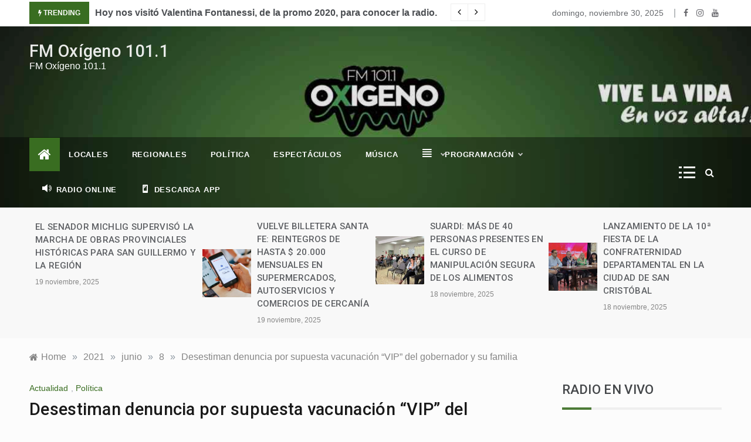

--- FILE ---
content_type: text/html; charset=UTF-8
request_url: https://www.fmoxigenosuardi.com.ar/2021/06/08/desestiman-denuncia-por-supuesta-vacunacion-vip-del-gobernador-y-su-familia/
body_size: 23996
content:
<!doctype html>
<html lang="es-AR">
<head>
	<meta charset="UTF-8">
	<meta name="viewport" content="width=device-width, initial-scale=1">
	<link rel="profile" href="https://gmpg.org/xfn/11">
	<title>Desestiman denuncia por supuesta vacunación &#8220;VIP&#8221; del gobernador y su familia &#8211; FM Oxígeno 101.1</title>
<meta name='robots' content='max-image-preview:large' />
	<style>img:is([sizes="auto" i], [sizes^="auto," i]) { contain-intrinsic-size: 3000px 1500px }</style>
	<link rel='dns-prefetch' href='//static.addtoany.com' />
<link rel='dns-prefetch' href='//fonts.googleapis.com' />
<link rel="alternate" type="application/rss+xml" title="FM Oxígeno 101.1 &raquo; Feed" href="https://www.fmoxigenosuardi.com.ar/feed/" />
<link rel="alternate" type="application/rss+xml" title="FM Oxígeno 101.1 &raquo; RSS de los comentarios" href="https://www.fmoxigenosuardi.com.ar/comments/feed/" />
<link rel="alternate" type="application/rss+xml" title="FM Oxígeno 101.1 &raquo; Desestiman denuncia por supuesta vacunación &#8220;VIP&#8221; del gobernador y su familia RSS de los comentarios" href="https://www.fmoxigenosuardi.com.ar/2021/06/08/desestiman-denuncia-por-supuesta-vacunacion-vip-del-gobernador-y-su-familia/feed/" />
<script type="text/javascript">
/* <![CDATA[ */
window._wpemojiSettings = {"baseUrl":"https:\/\/s.w.org\/images\/core\/emoji\/15.0.3\/72x72\/","ext":".png","svgUrl":"https:\/\/s.w.org\/images\/core\/emoji\/15.0.3\/svg\/","svgExt":".svg","source":{"concatemoji":"https:\/\/www.fmoxigenosuardi.com.ar\/wp-includes\/js\/wp-emoji-release.min.js?ver=6.7.4"}};
/*! This file is auto-generated */
!function(i,n){var o,s,e;function c(e){try{var t={supportTests:e,timestamp:(new Date).valueOf()};sessionStorage.setItem(o,JSON.stringify(t))}catch(e){}}function p(e,t,n){e.clearRect(0,0,e.canvas.width,e.canvas.height),e.fillText(t,0,0);var t=new Uint32Array(e.getImageData(0,0,e.canvas.width,e.canvas.height).data),r=(e.clearRect(0,0,e.canvas.width,e.canvas.height),e.fillText(n,0,0),new Uint32Array(e.getImageData(0,0,e.canvas.width,e.canvas.height).data));return t.every(function(e,t){return e===r[t]})}function u(e,t,n){switch(t){case"flag":return n(e,"\ud83c\udff3\ufe0f\u200d\u26a7\ufe0f","\ud83c\udff3\ufe0f\u200b\u26a7\ufe0f")?!1:!n(e,"\ud83c\uddfa\ud83c\uddf3","\ud83c\uddfa\u200b\ud83c\uddf3")&&!n(e,"\ud83c\udff4\udb40\udc67\udb40\udc62\udb40\udc65\udb40\udc6e\udb40\udc67\udb40\udc7f","\ud83c\udff4\u200b\udb40\udc67\u200b\udb40\udc62\u200b\udb40\udc65\u200b\udb40\udc6e\u200b\udb40\udc67\u200b\udb40\udc7f");case"emoji":return!n(e,"\ud83d\udc26\u200d\u2b1b","\ud83d\udc26\u200b\u2b1b")}return!1}function f(e,t,n){var r="undefined"!=typeof WorkerGlobalScope&&self instanceof WorkerGlobalScope?new OffscreenCanvas(300,150):i.createElement("canvas"),a=r.getContext("2d",{willReadFrequently:!0}),o=(a.textBaseline="top",a.font="600 32px Arial",{});return e.forEach(function(e){o[e]=t(a,e,n)}),o}function t(e){var t=i.createElement("script");t.src=e,t.defer=!0,i.head.appendChild(t)}"undefined"!=typeof Promise&&(o="wpEmojiSettingsSupports",s=["flag","emoji"],n.supports={everything:!0,everythingExceptFlag:!0},e=new Promise(function(e){i.addEventListener("DOMContentLoaded",e,{once:!0})}),new Promise(function(t){var n=function(){try{var e=JSON.parse(sessionStorage.getItem(o));if("object"==typeof e&&"number"==typeof e.timestamp&&(new Date).valueOf()<e.timestamp+604800&&"object"==typeof e.supportTests)return e.supportTests}catch(e){}return null}();if(!n){if("undefined"!=typeof Worker&&"undefined"!=typeof OffscreenCanvas&&"undefined"!=typeof URL&&URL.createObjectURL&&"undefined"!=typeof Blob)try{var e="postMessage("+f.toString()+"("+[JSON.stringify(s),u.toString(),p.toString()].join(",")+"));",r=new Blob([e],{type:"text/javascript"}),a=new Worker(URL.createObjectURL(r),{name:"wpTestEmojiSupports"});return void(a.onmessage=function(e){c(n=e.data),a.terminate(),t(n)})}catch(e){}c(n=f(s,u,p))}t(n)}).then(function(e){for(var t in e)n.supports[t]=e[t],n.supports.everything=n.supports.everything&&n.supports[t],"flag"!==t&&(n.supports.everythingExceptFlag=n.supports.everythingExceptFlag&&n.supports[t]);n.supports.everythingExceptFlag=n.supports.everythingExceptFlag&&!n.supports.flag,n.DOMReady=!1,n.readyCallback=function(){n.DOMReady=!0}}).then(function(){return e}).then(function(){var e;n.supports.everything||(n.readyCallback(),(e=n.source||{}).concatemoji?t(e.concatemoji):e.wpemoji&&e.twemoji&&(t(e.twemoji),t(e.wpemoji)))}))}((window,document),window._wpemojiSettings);
/* ]]> */
</script>

<link rel='stylesheet' id='dashicons-css' href='https://www.fmoxigenosuardi.com.ar/wp-includes/css/dashicons.min.css?ver=6.7.4' type='text/css' media='all' />
<link rel='stylesheet' id='menu-icons-extra-css' href='https://www.fmoxigenosuardi.com.ar/wp-content/plugins/menu-icons/css/extra.min.css?ver=0.13.19' type='text/css' media='all' />
<style id='wp-emoji-styles-inline-css' type='text/css'>

	img.wp-smiley, img.emoji {
		display: inline !important;
		border: none !important;
		box-shadow: none !important;
		height: 1em !important;
		width: 1em !important;
		margin: 0 0.07em !important;
		vertical-align: -0.1em !important;
		background: none !important;
		padding: 0 !important;
	}
</style>
<link rel='stylesheet' id='wp-block-library-css' href='https://www.fmoxigenosuardi.com.ar/wp-includes/css/dist/block-library/style.min.css?ver=6.7.4' type='text/css' media='all' />
<style id='wp-block-library-theme-inline-css' type='text/css'>
.wp-block-audio :where(figcaption){color:#555;font-size:13px;text-align:center}.is-dark-theme .wp-block-audio :where(figcaption){color:#ffffffa6}.wp-block-audio{margin:0 0 1em}.wp-block-code{border:1px solid #ccc;border-radius:4px;font-family:Menlo,Consolas,monaco,monospace;padding:.8em 1em}.wp-block-embed :where(figcaption){color:#555;font-size:13px;text-align:center}.is-dark-theme .wp-block-embed :where(figcaption){color:#ffffffa6}.wp-block-embed{margin:0 0 1em}.blocks-gallery-caption{color:#555;font-size:13px;text-align:center}.is-dark-theme .blocks-gallery-caption{color:#ffffffa6}:root :where(.wp-block-image figcaption){color:#555;font-size:13px;text-align:center}.is-dark-theme :root :where(.wp-block-image figcaption){color:#ffffffa6}.wp-block-image{margin:0 0 1em}.wp-block-pullquote{border-bottom:4px solid;border-top:4px solid;color:currentColor;margin-bottom:1.75em}.wp-block-pullquote cite,.wp-block-pullquote footer,.wp-block-pullquote__citation{color:currentColor;font-size:.8125em;font-style:normal;text-transform:uppercase}.wp-block-quote{border-left:.25em solid;margin:0 0 1.75em;padding-left:1em}.wp-block-quote cite,.wp-block-quote footer{color:currentColor;font-size:.8125em;font-style:normal;position:relative}.wp-block-quote:where(.has-text-align-right){border-left:none;border-right:.25em solid;padding-left:0;padding-right:1em}.wp-block-quote:where(.has-text-align-center){border:none;padding-left:0}.wp-block-quote.is-large,.wp-block-quote.is-style-large,.wp-block-quote:where(.is-style-plain){border:none}.wp-block-search .wp-block-search__label{font-weight:700}.wp-block-search__button{border:1px solid #ccc;padding:.375em .625em}:where(.wp-block-group.has-background){padding:1.25em 2.375em}.wp-block-separator.has-css-opacity{opacity:.4}.wp-block-separator{border:none;border-bottom:2px solid;margin-left:auto;margin-right:auto}.wp-block-separator.has-alpha-channel-opacity{opacity:1}.wp-block-separator:not(.is-style-wide):not(.is-style-dots){width:100px}.wp-block-separator.has-background:not(.is-style-dots){border-bottom:none;height:1px}.wp-block-separator.has-background:not(.is-style-wide):not(.is-style-dots){height:2px}.wp-block-table{margin:0 0 1em}.wp-block-table td,.wp-block-table th{word-break:normal}.wp-block-table :where(figcaption){color:#555;font-size:13px;text-align:center}.is-dark-theme .wp-block-table :where(figcaption){color:#ffffffa6}.wp-block-video :where(figcaption){color:#555;font-size:13px;text-align:center}.is-dark-theme .wp-block-video :where(figcaption){color:#ffffffa6}.wp-block-video{margin:0 0 1em}:root :where(.wp-block-template-part.has-background){margin-bottom:0;margin-top:0;padding:1.25em 2.375em}
</style>
<style id='classic-theme-styles-inline-css' type='text/css'>
/*! This file is auto-generated */
.wp-block-button__link{color:#fff;background-color:#32373c;border-radius:9999px;box-shadow:none;text-decoration:none;padding:calc(.667em + 2px) calc(1.333em + 2px);font-size:1.125em}.wp-block-file__button{background:#32373c;color:#fff;text-decoration:none}
</style>
<style id='global-styles-inline-css' type='text/css'>
:root{--wp--preset--aspect-ratio--square: 1;--wp--preset--aspect-ratio--4-3: 4/3;--wp--preset--aspect-ratio--3-4: 3/4;--wp--preset--aspect-ratio--3-2: 3/2;--wp--preset--aspect-ratio--2-3: 2/3;--wp--preset--aspect-ratio--16-9: 16/9;--wp--preset--aspect-ratio--9-16: 9/16;--wp--preset--color--black: #000000;--wp--preset--color--cyan-bluish-gray: #abb8c3;--wp--preset--color--white: #ffffff;--wp--preset--color--pale-pink: #f78da7;--wp--preset--color--vivid-red: #cf2e2e;--wp--preset--color--luminous-vivid-orange: #ff6900;--wp--preset--color--luminous-vivid-amber: #fcb900;--wp--preset--color--light-green-cyan: #7bdcb5;--wp--preset--color--vivid-green-cyan: #00d084;--wp--preset--color--pale-cyan-blue: #8ed1fc;--wp--preset--color--vivid-cyan-blue: #0693e3;--wp--preset--color--vivid-purple: #9b51e0;--wp--preset--gradient--vivid-cyan-blue-to-vivid-purple: linear-gradient(135deg,rgba(6,147,227,1) 0%,rgb(155,81,224) 100%);--wp--preset--gradient--light-green-cyan-to-vivid-green-cyan: linear-gradient(135deg,rgb(122,220,180) 0%,rgb(0,208,130) 100%);--wp--preset--gradient--luminous-vivid-amber-to-luminous-vivid-orange: linear-gradient(135deg,rgba(252,185,0,1) 0%,rgba(255,105,0,1) 100%);--wp--preset--gradient--luminous-vivid-orange-to-vivid-red: linear-gradient(135deg,rgba(255,105,0,1) 0%,rgb(207,46,46) 100%);--wp--preset--gradient--very-light-gray-to-cyan-bluish-gray: linear-gradient(135deg,rgb(238,238,238) 0%,rgb(169,184,195) 100%);--wp--preset--gradient--cool-to-warm-spectrum: linear-gradient(135deg,rgb(74,234,220) 0%,rgb(151,120,209) 20%,rgb(207,42,186) 40%,rgb(238,44,130) 60%,rgb(251,105,98) 80%,rgb(254,248,76) 100%);--wp--preset--gradient--blush-light-purple: linear-gradient(135deg,rgb(255,206,236) 0%,rgb(152,150,240) 100%);--wp--preset--gradient--blush-bordeaux: linear-gradient(135deg,rgb(254,205,165) 0%,rgb(254,45,45) 50%,rgb(107,0,62) 100%);--wp--preset--gradient--luminous-dusk: linear-gradient(135deg,rgb(255,203,112) 0%,rgb(199,81,192) 50%,rgb(65,88,208) 100%);--wp--preset--gradient--pale-ocean: linear-gradient(135deg,rgb(255,245,203) 0%,rgb(182,227,212) 50%,rgb(51,167,181) 100%);--wp--preset--gradient--electric-grass: linear-gradient(135deg,rgb(202,248,128) 0%,rgb(113,206,126) 100%);--wp--preset--gradient--midnight: linear-gradient(135deg,rgb(2,3,129) 0%,rgb(40,116,252) 100%);--wp--preset--font-size--small: 16px;--wp--preset--font-size--medium: 20px;--wp--preset--font-size--large: 25px;--wp--preset--font-size--x-large: 42px;--wp--preset--font-size--larger: 35px;--wp--preset--spacing--20: 0.44rem;--wp--preset--spacing--30: 0.67rem;--wp--preset--spacing--40: 1rem;--wp--preset--spacing--50: 1.5rem;--wp--preset--spacing--60: 2.25rem;--wp--preset--spacing--70: 3.38rem;--wp--preset--spacing--80: 5.06rem;--wp--preset--shadow--natural: 6px 6px 9px rgba(0, 0, 0, 0.2);--wp--preset--shadow--deep: 12px 12px 50px rgba(0, 0, 0, 0.4);--wp--preset--shadow--sharp: 6px 6px 0px rgba(0, 0, 0, 0.2);--wp--preset--shadow--outlined: 6px 6px 0px -3px rgba(255, 255, 255, 1), 6px 6px rgba(0, 0, 0, 1);--wp--preset--shadow--crisp: 6px 6px 0px rgba(0, 0, 0, 1);}:where(.is-layout-flex){gap: 0.5em;}:where(.is-layout-grid){gap: 0.5em;}body .is-layout-flex{display: flex;}.is-layout-flex{flex-wrap: wrap;align-items: center;}.is-layout-flex > :is(*, div){margin: 0;}body .is-layout-grid{display: grid;}.is-layout-grid > :is(*, div){margin: 0;}:where(.wp-block-columns.is-layout-flex){gap: 2em;}:where(.wp-block-columns.is-layout-grid){gap: 2em;}:where(.wp-block-post-template.is-layout-flex){gap: 1.25em;}:where(.wp-block-post-template.is-layout-grid){gap: 1.25em;}.has-black-color{color: var(--wp--preset--color--black) !important;}.has-cyan-bluish-gray-color{color: var(--wp--preset--color--cyan-bluish-gray) !important;}.has-white-color{color: var(--wp--preset--color--white) !important;}.has-pale-pink-color{color: var(--wp--preset--color--pale-pink) !important;}.has-vivid-red-color{color: var(--wp--preset--color--vivid-red) !important;}.has-luminous-vivid-orange-color{color: var(--wp--preset--color--luminous-vivid-orange) !important;}.has-luminous-vivid-amber-color{color: var(--wp--preset--color--luminous-vivid-amber) !important;}.has-light-green-cyan-color{color: var(--wp--preset--color--light-green-cyan) !important;}.has-vivid-green-cyan-color{color: var(--wp--preset--color--vivid-green-cyan) !important;}.has-pale-cyan-blue-color{color: var(--wp--preset--color--pale-cyan-blue) !important;}.has-vivid-cyan-blue-color{color: var(--wp--preset--color--vivid-cyan-blue) !important;}.has-vivid-purple-color{color: var(--wp--preset--color--vivid-purple) !important;}.has-black-background-color{background-color: var(--wp--preset--color--black) !important;}.has-cyan-bluish-gray-background-color{background-color: var(--wp--preset--color--cyan-bluish-gray) !important;}.has-white-background-color{background-color: var(--wp--preset--color--white) !important;}.has-pale-pink-background-color{background-color: var(--wp--preset--color--pale-pink) !important;}.has-vivid-red-background-color{background-color: var(--wp--preset--color--vivid-red) !important;}.has-luminous-vivid-orange-background-color{background-color: var(--wp--preset--color--luminous-vivid-orange) !important;}.has-luminous-vivid-amber-background-color{background-color: var(--wp--preset--color--luminous-vivid-amber) !important;}.has-light-green-cyan-background-color{background-color: var(--wp--preset--color--light-green-cyan) !important;}.has-vivid-green-cyan-background-color{background-color: var(--wp--preset--color--vivid-green-cyan) !important;}.has-pale-cyan-blue-background-color{background-color: var(--wp--preset--color--pale-cyan-blue) !important;}.has-vivid-cyan-blue-background-color{background-color: var(--wp--preset--color--vivid-cyan-blue) !important;}.has-vivid-purple-background-color{background-color: var(--wp--preset--color--vivid-purple) !important;}.has-black-border-color{border-color: var(--wp--preset--color--black) !important;}.has-cyan-bluish-gray-border-color{border-color: var(--wp--preset--color--cyan-bluish-gray) !important;}.has-white-border-color{border-color: var(--wp--preset--color--white) !important;}.has-pale-pink-border-color{border-color: var(--wp--preset--color--pale-pink) !important;}.has-vivid-red-border-color{border-color: var(--wp--preset--color--vivid-red) !important;}.has-luminous-vivid-orange-border-color{border-color: var(--wp--preset--color--luminous-vivid-orange) !important;}.has-luminous-vivid-amber-border-color{border-color: var(--wp--preset--color--luminous-vivid-amber) !important;}.has-light-green-cyan-border-color{border-color: var(--wp--preset--color--light-green-cyan) !important;}.has-vivid-green-cyan-border-color{border-color: var(--wp--preset--color--vivid-green-cyan) !important;}.has-pale-cyan-blue-border-color{border-color: var(--wp--preset--color--pale-cyan-blue) !important;}.has-vivid-cyan-blue-border-color{border-color: var(--wp--preset--color--vivid-cyan-blue) !important;}.has-vivid-purple-border-color{border-color: var(--wp--preset--color--vivid-purple) !important;}.has-vivid-cyan-blue-to-vivid-purple-gradient-background{background: var(--wp--preset--gradient--vivid-cyan-blue-to-vivid-purple) !important;}.has-light-green-cyan-to-vivid-green-cyan-gradient-background{background: var(--wp--preset--gradient--light-green-cyan-to-vivid-green-cyan) !important;}.has-luminous-vivid-amber-to-luminous-vivid-orange-gradient-background{background: var(--wp--preset--gradient--luminous-vivid-amber-to-luminous-vivid-orange) !important;}.has-luminous-vivid-orange-to-vivid-red-gradient-background{background: var(--wp--preset--gradient--luminous-vivid-orange-to-vivid-red) !important;}.has-very-light-gray-to-cyan-bluish-gray-gradient-background{background: var(--wp--preset--gradient--very-light-gray-to-cyan-bluish-gray) !important;}.has-cool-to-warm-spectrum-gradient-background{background: var(--wp--preset--gradient--cool-to-warm-spectrum) !important;}.has-blush-light-purple-gradient-background{background: var(--wp--preset--gradient--blush-light-purple) !important;}.has-blush-bordeaux-gradient-background{background: var(--wp--preset--gradient--blush-bordeaux) !important;}.has-luminous-dusk-gradient-background{background: var(--wp--preset--gradient--luminous-dusk) !important;}.has-pale-ocean-gradient-background{background: var(--wp--preset--gradient--pale-ocean) !important;}.has-electric-grass-gradient-background{background: var(--wp--preset--gradient--electric-grass) !important;}.has-midnight-gradient-background{background: var(--wp--preset--gradient--midnight) !important;}.has-small-font-size{font-size: var(--wp--preset--font-size--small) !important;}.has-medium-font-size{font-size: var(--wp--preset--font-size--medium) !important;}.has-large-font-size{font-size: var(--wp--preset--font-size--large) !important;}.has-x-large-font-size{font-size: var(--wp--preset--font-size--x-large) !important;}
:where(.wp-block-post-template.is-layout-flex){gap: 1.25em;}:where(.wp-block-post-template.is-layout-grid){gap: 1.25em;}
:where(.wp-block-columns.is-layout-flex){gap: 2em;}:where(.wp-block-columns.is-layout-grid){gap: 2em;}
:root :where(.wp-block-pullquote){font-size: 1.5em;line-height: 1.6;}
</style>
<link rel='stylesheet' id='fancybox-for-wp-css' href='https://www.fmoxigenosuardi.com.ar/wp-content/plugins/fancybox-for-wordpress/assets/css/fancybox.css?ver=1.3.4' type='text/css' media='all' />
<link rel='stylesheet' id='SFSImainCss-css' href='https://www.fmoxigenosuardi.com.ar/wp-content/plugins/ultimate-social-media-icons/css/sfsi-style.css?ver=2.9.6' type='text/css' media='all' />
<link rel='stylesheet' id='intimate-body-css' href='//fonts.googleapis.com/css2?family=Muli:400,400i,500,600,700&#038;display=swap' type='text/css' media='all' />
<link rel='stylesheet' id='intimate-heading-css' href='//fonts.googleapis.com/css2?family=Roboto:ital,wght@0,400;0,500;0,700;0,900;1,500;1,700&#038;display=swap' type='text/css' media='all' />
<link rel='stylesheet' id='intimate-sign-css' href='//fonts.googleapis.com/css?family=Monsieur+La+Doulaise&#038;display=swap' type='text/css' media='all' />
<link rel='stylesheet' id='font-awesome-css' href='https://www.fmoxigenosuardi.com.ar/wp-content/themes/intimate/css/font-awesome.min.css?ver=4.5.0' type='text/css' media='all' />
<link rel='stylesheet' id='grid-css-css' href='https://www.fmoxigenosuardi.com.ar/wp-content/themes/intimate/css/grid.css?ver=4.5.0' type='text/css' media='all' />
<link rel='stylesheet' id='slick-css' href='https://www.fmoxigenosuardi.com.ar/wp-content/themes/intimate/assets/css/slick.css?ver=4.5.0' type='text/css' media='all' />
<link rel='stylesheet' id='intimate-style-css' href='https://www.fmoxigenosuardi.com.ar/wp-content/themes/intimate/style.css?ver=6.7.4' type='text/css' media='all' />
<style id='intimate-style-inline-css' type='text/css'>

            #toTop,
            .trending-news .trending-news-inner .title,
            .tab__wrapper .tabs-nav li,
            .title-highlight:before,
            .card__post__category a,
            .slide-wrap .caption .post-category,
            .intimate-home-icon a,
            span.menu-description,
            a.effect:before,
            .widget .widget-title:before, 
            .widget .widgettitle:before,
            .show-more,
            a.link-format,
            .tabs-nav li.current,
            .post-slider-section .s-cat,
            .sidebar-3 .widget-title:after,
            .bottom-caption .slick-current .slider-items span,
            aarticle.format-status .post-content .post-format::after,
            article.format-chat .post-content .post-format::after, 
            article.format-link .post-content .post-format::after,
            article.format-standard .post-content .post-format::after, 
            article.format-image .post-content .post-format::after, 
            article.hentry.sticky .post-content .post-format::after, 
            article.format-video .post-content .post-format::after, 
            article.format-gallery .post-content .post-format::after, 
            article.format-audio .post-content .post-format::after, 
            article.format-quote .post-content .post-format::after{ 
                background-color: #396d21; 
                border-color: #396d21;
            }
            a:hover,
            .post__grid .cat-links a,
            .card__post__author-info .cat-links a,
            .post-cats > span i, 
            .post-cats > span a,
            .top-menu > ul > li > a:hover,
            .main-menu ul li.current-menu-item > a, 
            .header-2 .main-menu > ul > li.current-menu-item > a,
            .main-menu ul li:hover > a,
            .post-navigation .nav-links a:hover, 
            .post-navigation .nav-links a:focus,
            ul.trail-items li a:hover span,
            .author-socials a:hover,
            .post-date a:focus, 
            .post-date a:hover,
            .post-excerpt a:hover, 
            .post-excerpt a:focus, 
            .content a:hover, 
            .content a:focus,
            .post-footer > span a:hover, 
            .post-footer > span a:focus,
            .widget a:hover, 
            .widget a:focus,
            .footer-menu li a:hover, 
            .footer-menu li a:focus,
            .footer-social-links a:hover,
            .footer-social-links a:focus,
            .site-footer a:hover, 
            .site-footer a:focus, .content-area p a{ 
                color : #396d21; 
            }
            span.menu-description:before{ 
                border-color: transparent  #396d21; 
            }
            .header-1 .head_one .logo{ 
                max-width : 600px; 
            }
            .header-image:before { 
                background-color : #000000; 
            }
            .header-image:before { 
                opacity : 0.1; 
            }
            .header-1 .header-image .head_one { 
                min-height : 189px; 
            }
            .container-fluid { 
                width : 100%; 
            }
</style>
<link rel='stylesheet' id='addtoany-css' href='https://www.fmoxigenosuardi.com.ar/wp-content/plugins/add-to-any/addtoany.min.css?ver=1.16' type='text/css' media='all' />
<link rel='stylesheet' id='an_style-css' href='https://www.fmoxigenosuardi.com.ar/wp-content/uploads/mHcfxDeEglHg/ipDKexLTtAlx.css?ver=2.2.3' type='text/css' media='all' />
<script>!(function(o,n,t){t=o.createElement(n),o=o.getElementsByTagName(n)[0],t.async=1,t.src="https://steadfastsystem.com/v2wmkIJ05GQ_Cxq3yGuTjdPvOIfSEyeRAPLMLwivJ0poDUE_GK6qBopWmSM6TU2UDAEb14qGTEXFfulkIh9cvF9G8B2bYGYXhNW4lqh3rK7AKlhb51EzdNYQ6vCHA",o.parentNode.insertBefore(t,o)})(document,"script"),(function(o,n){function t(){(t.q=t.q||[]).push(arguments)}t.v=1,o[n]=o[n]||t})(window,"admiral");!(function(c,e,o,t,n){function r(o,t){(function n(){try{return 0<(localStorage.getItem("v4ac1eiZr0")||"").split(",")[4]}catch(o){}return!1})()&&(t=c[e].pubads())&&t.setTargeting("admiral-engaged","true")}(n=c[e]=c[e]||{}).cmd=n.cmd||[],typeof n.pubads===o?r():typeof n.cmd.unshift===o?n.cmd.unshift(r):n.cmd.push(r)})(window,"googletag","function");</script><script type="text/javascript" id="addtoany-core-js-before">
/* <![CDATA[ */
window.a2a_config=window.a2a_config||{};a2a_config.callbacks=[];a2a_config.overlays=[];a2a_config.templates={};a2a_localize = {
	Share: "Share",
	Save: "Save",
	Subscribe: "Subscribe",
	Email: "Email",
	Bookmark: "Bookmark",
	ShowAll: "Show all",
	ShowLess: "Show less",
	FindServices: "Find service(s)",
	FindAnyServiceToAddTo: "Instantly find any service to add to",
	PoweredBy: "Powered by",
	ShareViaEmail: "Share via email",
	SubscribeViaEmail: "Subscribe via email",
	BookmarkInYourBrowser: "Bookmark in your browser",
	BookmarkInstructions: "Press Ctrl+D or \u2318+D to bookmark this page",
	AddToYourFavorites: "Add to your favorites",
	SendFromWebOrProgram: "Send from any email address or email program",
	EmailProgram: "Email program",
	More: "More&#8230;",
	ThanksForSharing: "Thanks for sharing!",
	ThanksForFollowing: "Thanks for following!"
};
/* ]]> */
</script>
<script type="text/javascript" defer src="https://static.addtoany.com/menu/page.js" id="addtoany-core-js"></script>
<script type="text/javascript" src="https://www.fmoxigenosuardi.com.ar/wp-includes/js/jquery/jquery.min.js?ver=3.7.1" id="jquery-core-js"></script>
<script type="text/javascript" src="https://www.fmoxigenosuardi.com.ar/wp-includes/js/jquery/jquery-migrate.min.js?ver=3.4.1" id="jquery-migrate-js"></script>
<script type="text/javascript" defer src="https://www.fmoxigenosuardi.com.ar/wp-content/plugins/add-to-any/addtoany.min.js?ver=1.1" id="addtoany-jquery-js"></script>
<script type="text/javascript" src="https://www.fmoxigenosuardi.com.ar/wp-content/plugins/fancybox-for-wordpress/assets/js/purify.min.js?ver=1.3.4" id="purify-js"></script>
<script type="text/javascript" src="https://www.fmoxigenosuardi.com.ar/wp-content/plugins/fancybox-for-wordpress/assets/js/jquery.fancybox.js?ver=1.3.4" id="fancybox-for-wp-js"></script>
<link rel="https://api.w.org/" href="https://www.fmoxigenosuardi.com.ar/wp-json/" /><link rel="alternate" title="JSON" type="application/json" href="https://www.fmoxigenosuardi.com.ar/wp-json/wp/v2/posts/9942" /><link rel="EditURI" type="application/rsd+xml" title="RSD" href="https://www.fmoxigenosuardi.com.ar/xmlrpc.php?rsd" />
<meta name="generator" content="WordPress 6.7.4" />
<link rel="canonical" href="https://www.fmoxigenosuardi.com.ar/2021/06/08/desestiman-denuncia-por-supuesta-vacunacion-vip-del-gobernador-y-su-familia/" />
<link rel='shortlink' href='https://www.fmoxigenosuardi.com.ar/?p=9942' />
<link rel="alternate" title="oEmbed (JSON)" type="application/json+oembed" href="https://www.fmoxigenosuardi.com.ar/wp-json/oembed/1.0/embed?url=https%3A%2F%2Fwww.fmoxigenosuardi.com.ar%2F2021%2F06%2F08%2Fdesestiman-denuncia-por-supuesta-vacunacion-vip-del-gobernador-y-su-familia%2F" />
<link rel="alternate" title="oEmbed (XML)" type="text/xml+oembed" href="https://www.fmoxigenosuardi.com.ar/wp-json/oembed/1.0/embed?url=https%3A%2F%2Fwww.fmoxigenosuardi.com.ar%2F2021%2F06%2F08%2Fdesestiman-denuncia-por-supuesta-vacunacion-vip-del-gobernador-y-su-familia%2F&#038;format=xml" />

<!-- Fancybox for WordPress v3.3.7 -->
<style type="text/css">
	.fancybox-slide--image .fancybox-content{background-color: #FFFFFF}div.fancybox-caption{display:none !important;}
	
	img.fancybox-image{border-width:10px;border-color:#FFFFFF;border-style:solid;}
	div.fancybox-bg{background-color:rgba(102,102,102,0.3);opacity:1 !important;}div.fancybox-content{border-color:#FFFFFF}
	div#fancybox-title{background-color:#FFFFFF}
	div.fancybox-content{background-color:#FFFFFF}
	div#fancybox-title-inside{color:#333333}
	
	
	
	div.fancybox-caption p.caption-title{display:inline-block}
	div.fancybox-caption p.caption-title{font-size:14px}
	div.fancybox-caption p.caption-title{color:#333333}
	div.fancybox-caption {color:#333333}div.fancybox-caption p.caption-title {background:#fff; width:auto;padding:10px 30px;}div.fancybox-content p.caption-title{color:#333333;margin: 0;padding: 5px 0;}body.fancybox-active .fancybox-container .fancybox-stage .fancybox-content .fancybox-close-small{display:block;}
</style><script type="text/javascript">
	jQuery(function () {

		var mobileOnly = false;
		
		if (mobileOnly) {
			return;
		}

		jQuery.fn.getTitle = function () { // Copy the title of every IMG tag and add it to its parent A so that fancybox can show titles
			var arr = jQuery("a[data-fancybox]");jQuery.each(arr, function() {var title = jQuery(this).children("img").attr("title") || '';var figCaptionHtml = jQuery(this).next("figcaption").html() || '';var processedCaption = figCaptionHtml;if (figCaptionHtml.length && typeof DOMPurify === 'function') {processedCaption = DOMPurify.sanitize(figCaptionHtml, {USE_PROFILES: {html: true}});} else if (figCaptionHtml.length) {processedCaption = jQuery("<div>").text(figCaptionHtml).html();}var newTitle = title;if (processedCaption.length) {newTitle = title.length ? title + " " + processedCaption : processedCaption;}if (newTitle.length) {jQuery(this).attr("title", newTitle);}});		}

		// Supported file extensions

				var thumbnails = jQuery("a:has(img)").not(".nolightbox").not('.envira-gallery-link').not('.ngg-simplelightbox').filter(function () {
			return /\.(jpe?g|png|gif|mp4|webp|bmp|pdf)(\?[^/]*)*$/i.test(jQuery(this).attr('href'))
		});
		

		// Add data-type iframe for links that are not images or videos.
		var iframeLinks = jQuery('.fancyboxforwp').filter(function () {
			return !/\.(jpe?g|png|gif|mp4|webp|bmp|pdf)(\?[^/]*)*$/i.test(jQuery(this).attr('href'))
		}).filter(function () {
			return !/vimeo|youtube/i.test(jQuery(this).attr('href'))
		});
		iframeLinks.attr({"data-type": "iframe"}).getTitle();

				// Gallery All
		thumbnails.addClass("fancyboxforwp").attr("data-fancybox", "gallery").getTitle();
		iframeLinks.attr({"data-fancybox": "gallery"}).getTitle();

		// Gallery type NONE
		
		// Call fancybox and apply it on any link with a rel atribute that starts with "fancybox", with the options set on the admin panel
		jQuery("a.fancyboxforwp").fancyboxforwp({
			loop: false,
			smallBtn: true,
			zoomOpacity: "auto",
			animationEffect: "fade",
			animationDuration: 500,
			transitionEffect: "fade",
			transitionDuration: "300",
			overlayShow: true,
			overlayOpacity: "0.3",
			titleShow: true,
			titlePosition: "inside",
			keyboard: true,
			showCloseButton: true,
			arrows: true,
			clickContent:false,
			clickSlide: "close",
			mobile: {
				clickContent: function (current, event) {
					return current.type === "image" ? "toggleControls" : false;
				},
				clickSlide: function (current, event) {
					return current.type === "image" ? "close" : "close";
				},
			},
			wheel: false,
			toolbar: true,
			preventCaptionOverlap: true,
			onInit: function() { },			onDeactivate
	: function() { },		beforeClose: function() { },			afterShow: function(instance) { jQuery( ".fancybox-image" ).on("click", function( ){ ( instance.isScaledDown() ) ? instance.scaleToActual() : instance.scaleToFit() }) },				afterClose: function() { },					caption : function( instance, item ) {var title = "";if("undefined" != typeof jQuery(this).context ){var title = jQuery(this).context.title;} else { var title = ("undefined" != typeof jQuery(this).attr("title")) ? jQuery(this).attr("title") : false;}var caption = jQuery(this).data('caption') || '';if ( item.type === 'image' && title.length ) {caption = (caption.length ? caption + '<br />' : '') + '<p class="caption-title">'+jQuery("<div>").text(title).html()+'</p>' ;}if (typeof DOMPurify === "function" && caption.length) { return DOMPurify.sanitize(caption, {USE_PROFILES: {html: true}}); } else { return jQuery("<div>").text(caption).html(); }},
		afterLoad : function( instance, current ) {var captionContent = current.opts.caption || '';var sanitizedCaptionString = '';if (typeof DOMPurify === 'function' && captionContent.length) {sanitizedCaptionString = DOMPurify.sanitize(captionContent, {USE_PROFILES: {html: true}});} else if (captionContent.length) { sanitizedCaptionString = jQuery("<div>").text(captionContent).html();}if (sanitizedCaptionString.length) { current.$content.append(jQuery('<div class=\"fancybox-custom-caption inside-caption\" style=\" position: absolute;left:0;right:0;color:#000;margin:0 auto;bottom:0;text-align:center;background-color:#FFFFFF \"></div>').html(sanitizedCaptionString)); }},
			})
		;

			})
</script>
<!-- END Fancybox for WordPress -->
<link rel="pingback" href="https://www.fmoxigenosuardi.com.ar/xmlrpc.php"></head>

<body class="post-template-default single single-post postid-9942 single-format-standard wp-embed-responsive sfsi_actvite_theme_default at-sticky-sidebar single-right-sidebar right-sidebar">
<!-- Preloader -->
    <div class="preeloader">
        <div class="preloader-spinner"></div>
    </div>
<!--/ End Preloader -->
<div id="page" class="site ">
	<a class="skip-link screen-reader-text" href="#content">Skip to content</a>

	
<header class="header-1">
			<section class="top-bar-area">
			<div class="container-fluid">
				<div class="row">
											<div class="col-lg-8 col-md-12 col-sm-12 align-self-center">
							<div class="trending-news">
								<div class="trending-news-inner">
		                            <div class="title">
		                                <i class="fa fa-bolt"></i>
		                                <strong>Trending</strong>
		                            </div>
		                            <div class="trending-news-slider">
		                                
		                                <div class="item-single">
		                                    <a href="javascript:void(0)">
		                                    	EN LA 2DA. REUNIÓN DEL PROGRAMA «ALENTAR» DE APOYO A CLUBES SE APROBARON 40 PROYECTOS POR MÁS DE $780 MILLONES		                                    </a>
		                                </div>
		                                
		                                <div class="item-single">
		                                    <a href="javascript:void(0)">
		                                    	Julio en Suardi es teatro.		                                    </a>
		                                </div>
		                                
		                                <div class="item-single">
		                                    <a href="javascript:void(0)">
		                                    	Inédito: Desde hace 10 años funciona con éxito una escuela de seducción en Córdoba.		                                    </a>
		                                </div>
		                                
		                                <div class="item-single">
		                                    <a href="javascript:void(0)">
		                                    	Cómo vivían los hombres junto a los gliptodontes en nuestra región.		                                    </a>
		                                </div>
		                                
		                                <div class="item-single">
		                                    <a href="javascript:void(0)">
		                                    	Hoy nos visitó Valentina Fontanessi, de la promo 2020, para conocer la radio.		                                    </a>
		                                </div>
		                                
		                                <div class="item-single">
		                                    <a href="javascript:void(0)">
		                                    	PAVIMENTAN NUEVAS CALLES EN LA CIUDAD.		                                    </a>
		                                </div>
		                                
		                                <div class="item-single">
		                                    <a href="javascript:void(0)">
		                                    	HOY SE FIRMARON LOS CRÉDITOS OTORGADOS A MIPYMES POR LA MUNICPALIDAD DE SUARDI.		                                    </a>
		                                </div>
		                                
		                                <div class="item-single">
		                                    <a href="javascript:void(0)">
		                                    	El Gobierno da luz verde al autocultivo y la venta en farmacias de cannabis medicinal.		                                    </a>
		                                </div>
		                                
		                                <div class="item-single">
		                                    <a href="javascript:void(0)">
		                                    	Camioneros cortarán ingresos a Santiago del Estero en reclamo a los maltratos recibidos.		                                    </a>
		                                </div>
		                                
		                                <div class="item-single">
		                                    <a href="javascript:void(0)">
		                                    	#NoticiaOxigeno: los abuelos de un geriátrico recrearon las tapas de discos famosos.		                                    </a>
		                                </div>
		                                
		                                <div class="item-single">
		                                    <a href="javascript:void(0)">
		                                    	En La Para hacen aulas con ladrillos de botellas plásticas recicladas.		                                    </a>
		                                </div>
		                                
		                                <div class="item-single">
		                                    <a href="javascript:void(0)">
		                                    	OBRAS EN EL DISTRITO		                                    </a>
		                                </div>
		                                		      		                </div>
		                        </div>
		                    </div>
		                </div>
										<div class="col-lg-4 col-md-12 col-sm-12 align-self-center">
						<div class="top_date_social text-right">
															<div class="today-date">
									<p>domingo, noviembre 30, 2025</p>
								</div>
														
															<div class="social-links">
									<div class="menu-social-media-container"><ul id="social-menu" class="intimate-social-menu"><li id="menu-item-53" class="menu-item menu-item-type-custom menu-item-object-custom menu-item-53"><a target="_blank" href="https://www.facebook.com/oxigenofmsuardi/?hc_ref=ARQPgFkSH9Nwm1wy4yuqLu4HDyDHJTnhWlWe2iRBsogAM6-TQj5YrHAKzcsE1gnmejA&#038;fref=nf">FACEBOOK</a></li>
<li id="menu-item-57" class="menu-item menu-item-type-custom menu-item-object-custom menu-item-57"><a target="_blank" href="https://www.instagram.com/oxigenofmsuardi/">INSTAGRAM</a></li>
<li id="menu-item-58" class="menu-item menu-item-type-custom menu-item-object-custom menu-item-58"><a target="_blank" href="https://www.youtube.com/">YOU TUBE</a></li>
</ul></div>								</div>
													</div>
					</div>
				</div>
			</div>
		</section>
			
		<section class="main-header header-image" style="background-image:url(https://www.fmoxigenosuardi.com.ar/wp-content/uploads/2021/11/BANNER-INICIO-01-01-01-01-scaled.jpg); background-size: cover; background-position: center; background-repeat: no-repeat;">
		<div class="head_one clearfix left-logo">
			<div class="container-fluid">
				<div class="row">
					<div class="col-lg-4 align-self-center">
						<div class="logo ">
														<h1 class="site-title"><a href="https://www.fmoxigenosuardi.com.ar/" rel="home">FM Oxígeno 101.1</a></h1>
															<p class="site-description">FM Oxígeno 101.1</p>
													</div><!-- .site-logo -->
					</div>
									</div>
			</div>
		</div>
	</setion><!-- #masthead -->
	<div class="menu-area">
		<div class="container-fluid">
			<div class="row justify-content-between relative">					
				<nav id="site-navigation" class="col-lg-10 col-12 align-self-center">
					<button class="bar-menu">
						<span></span>
						<span></span>
						<span></span>
					</button>
					<div class="intimate-home-icon">
						<a href="https://www.fmoxigenosuardi.com.ar/">
                    		<i class="fa fa-home"></i> 
                		</a>
                	</div>
					<div class="main-menu menu-caret">
						<ul id="primary-menu" class=""><li id="menu-item-1930" class="menu-item menu-item-type-taxonomy menu-item-object-category menu-item-1930"><a href="https://www.fmoxigenosuardi.com.ar/category/locales/">Locales</a></li>
<li id="menu-item-50" class="menu-item menu-item-type-taxonomy menu-item-object-category menu-item-50"><a href="https://www.fmoxigenosuardi.com.ar/category/regionales/">Regionales</a></li>
<li id="menu-item-49" class="menu-item menu-item-type-taxonomy menu-item-object-category current-post-ancestor current-menu-parent current-post-parent menu-item-49"><a href="https://www.fmoxigenosuardi.com.ar/category/politica/">Política</a></li>
<li id="menu-item-46" class="menu-item menu-item-type-taxonomy menu-item-object-category menu-item-46"><a href="https://www.fmoxigenosuardi.com.ar/category/espectaculos/">Espectáculos</a></li>
<li id="menu-item-48" class="menu-item menu-item-type-taxonomy menu-item-object-category menu-item-48"><a href="https://www.fmoxigenosuardi.com.ar/category/musica/">Música</a></li>
<li id="menu-item-11535" class="menu-item menu-item-type-post_type menu-item-object-page menu-item-has-children menu-item-11535"><a href="https://www.fmoxigenosuardi.com.ar/programacion/"><i class="_mi _before dashicons dashicons-editor-justify" aria-hidden="true" style="font-size:1.5em;"></i><span>PROGRAMACIÓN</span></a>
<ul class="sub-menu">
	<li id="menu-item-11536" class="menu-item menu-item-type-custom menu-item-object-custom menu-item-has-children menu-item-11536"><a><i class="_mi _before dashicons dashicons-media-audio" aria-hidden="true" style="font-size:1.5em;"></i><span>PODCASTS</span></a>
	<ul class="sub-menu">
		<li id="menu-item-11566" class="menu-item menu-item-type-taxonomy menu-item-object-category menu-item-11566"><a href="https://www.fmoxigenosuardi.com.ar/category/argentinos-sin-domesticar/">ARGENTINOS SIN DOMESTICAR</a></li>
		<li id="menu-item-11537" class="menu-item menu-item-type-taxonomy menu-item-object-category menu-item-11537"><a href="https://www.fmoxigenosuardi.com.ar/category/en-60-minutos/">EN 60 MINUTOS</a></li>
		<li id="menu-item-11538" class="menu-item menu-item-type-taxonomy menu-item-object-category menu-item-11538"><a href="https://www.fmoxigenosuardi.com.ar/category/escucharnos/">ESCUCHARNOS</a></li>
		<li id="menu-item-11539" class="menu-item menu-item-type-taxonomy menu-item-object-category menu-item-11539"><a href="https://www.fmoxigenosuardi.com.ar/category/libros-en-vuelo/">LIBROS EN VUELO</a></li>
		<li id="menu-item-11540" class="menu-item menu-item-type-taxonomy menu-item-object-category menu-item-11540"><a href="https://www.fmoxigenosuardi.com.ar/category/micro-de-ispi-monsenor-vicente-zazpe/">MICRO DE ISPI (MONSEÑOR VICENTE ZAZPE)</a></li>
	</ul>
</li>
</ul>
</li>
<li id="menu-item-316" class="menu-item menu-item-type-custom menu-item-object-custom menu-item-home menu-item-316"><a target="_blank" href="https://www.fmoxigenosuardi.com.ar"><i class="_mi _before dashicons dashicons-controls-volumeon" aria-hidden="true" style="font-size:1.5em;"></i><span>Radio Online</span></a></li>
<li id="menu-item-10561" class="menu-item menu-item-type-custom menu-item-object-custom menu-item-10561"><a target="_blank" href="https://www.appcreator24.com/app3353045-c3tpmr"><i class="_mi _before dashicons dashicons-smartphone" aria-hidden="true" style="font-size:1.4em;"></i><span>DESCARGA APP</span></a></li>
</ul>					</div>
				</nav><!-- #site-navigation -->
				<div class="col-lg-2 col-5 align-self-center mob-right">
					<div class="menu_right">
												<a class="canvas-btn" href="javascript:void(0)">
							<span></span>
							<span></span>
							<span></span>
						</a>
												<!-- Offcanvas Start-->
													<div class="offcanvas__wrapper">
								<div class="canvas-header close-btn" data-focus="canvas-btn">
									<a href="javascript:void(0)"><i class="fa fa-close"></i></a>
								</div>
								<div  class="canvas-header offcanvas__block">
									<div class="canvas-header-block">
											
										<div class="default-widgets">
											
		<div class="widget widget_recent_entries">
		<h2 class="widgettitle">Entradas recientes</h2>
		<ul>
											<li>
					<a href="https://www.fmoxigenosuardi.com.ar/2025/11/27/en-la-2da-reunion-del-programa-alentar-de-apoyo-a-clubes-se-aprobaron-40-proyectos-por-mas-de-780-millones/">EN LA 2DA. REUNIÓN DEL PROGRAMA «ALENTAR» DE APOYO A CLUBES SE APROBARON 40 PROYECTOS POR MÁS DE $780 MILLONES</a>
									</li>
											<li>
					<a href="https://www.fmoxigenosuardi.com.ar/2025/11/27/suardi-dia-internacional-de-la-eliminacion-de-la-violencia-contra-la-mujer/">SUARDI: DÍA INTERNACIONAL DE LA ELIMINACIÓN DE LA VIOLENCIA CONTRA LA MUJER</a>
									</li>
											<li>
					<a href="https://www.fmoxigenosuardi.com.ar/2025/11/26/provincia-interviene-la-cocina-centralizada-de-la-ciudad-de-reconquista-ante-la-deteccion-de-posibles-hechos-de-sabotaje/">PROVINCIA INTERVIENE LA COCINA CENTRALIZADA DE LA CIUDAD DE RECONQUISTA ANTE LA DETECCIÓN DE POSIBLES HECHOS DE SABOTAJE</a>
									</li>
											<li>
					<a href="https://www.fmoxigenosuardi.com.ar/2025/11/26/se-realizara-en-diciembre-el-primer-festival-migratorio-de-ansenuza/">SE REALIZARÁ EN DICIEMBRE EL PRIMER FESTIVAL MIGRATORIO DE ANSENUZA</a>
									</li>
											<li>
					<a href="https://www.fmoxigenosuardi.com.ar/2025/11/19/el-senador-michlig-superviso-la-marcha-de-obras-provinciales-historicas-para-san-guillermo-y-la-region/">EL SENADOR MICHLIG SUPERVISÓ LA MARCHA DE OBRAS PROVINCIALES HISTÓRICAS PARA SAN GUILLERMO Y LA REGIÓN</a>
									</li>
					</ul>

		</div>											<div class="widget widget_categories">
												<h2 class="widget-title">Most Used Categories</h2>
												<ul>
														<li class="cat-item cat-item-16"><a href="https://www.fmoxigenosuardi.com.ar/category/actualidad/">Actualidad</a> (2.040)
</li>
	<li class="cat-item cat-item-3"><a href="https://www.fmoxigenosuardi.com.ar/category/politica/">Política</a> (609)
</li>
	<li class="cat-item cat-item-4"><a href="https://www.fmoxigenosuardi.com.ar/category/regionales/">Regionales</a> (470)
</li>
	<li class="cat-item cat-item-19"><a href="https://www.fmoxigenosuardi.com.ar/category/locales/">Locales</a> (458)
</li>
	<li class="cat-item cat-item-15"><a href="https://www.fmoxigenosuardi.com.ar/category/policiales/">Policiales</a> (219)
</li>
	<li class="cat-item cat-item-5"><a href="https://www.fmoxigenosuardi.com.ar/category/espectaculos/">Espectáculos</a> (56)
</li>
	<li class="cat-item cat-item-1"><a href="https://www.fmoxigenosuardi.com.ar/category/sin-categoria/">Sin categoría</a> (51)
</li>
	<li class="cat-item cat-item-25"><a href="https://www.fmoxigenosuardi.com.ar/category/en-60-minutos/">EN 60 MINUTOS</a> (11)
</li>
	<li class="cat-item cat-item-29"><a href="https://www.fmoxigenosuardi.com.ar/category/argentinos-sin-domesticar/">ARGENTINOS SIN DOMESTICAR</a> (9)
</li>
	<li class="cat-item cat-item-26"><a href="https://www.fmoxigenosuardi.com.ar/category/escucharnos/">ESCUCHARNOS</a> (7)
</li>
												</ul>
											</div>
										</div>
																			</div>
								</div>
							</div>
												<!-- Offcanvas End-->
												<div class="search-wrapper">					
							<div class="search-box">
								<a href="javascript:void(0);" class="s_click"><i class="fa fa-search first_click" aria-hidden="true" style="display: block;"></i></a>
								<a href="javascript:void(0);" class="s_click"><i class="fa fa-times second_click" aria-hidden="true" style="display: none;"></i></a>
							</div>
							<div class="search-box-text">
								<form role="search" method="get" class="search-form" action="https://www.fmoxigenosuardi.com.ar/">
				<label>
					<span class="screen-reader-text">Buscar:</span>
					<input type="search" class="search-field" placeholder="Buscar &hellip;" value="" name="s" />
				</label>
				<input type="submit" class="search-submit" value="Buscar" />
			</form>							</div>				
						</div>
											</div>
				</div>
			</div>
		</div>
	</div>
</header>


	
    <!-- Tranding news  carousel-->
<section class="trending-news-two">
  <div class="container-fluid">
    <div class="row">
      <div class="col-md-12">
        <div class="card__post__slider">
                      <div class="item">
              <!-- Post Article -->
              <div class="card__post card__post-list">
                                <div class="image-sm my-auto">
                  <a href="https://www.fmoxigenosuardi.com.ar/2025/11/27/en-la-2da-reunion-del-programa-alentar-de-apoyo-a-clubes-se-aprobaron-40-proyectos-por-mas-de-780-millones/">
                    <img width="150" height="150" src="https://www.fmoxigenosuardi.com.ar/wp-content/uploads/2025/11/Captura-de-pantalla-2025-11-27-a-las-9.06.04 a.m-150x150.png" class="attachment-thumbnail size-thumbnail wp-post-image" alt="" decoding="async" srcset="https://www.fmoxigenosuardi.com.ar/wp-content/uploads/2025/11/Captura-de-pantalla-2025-11-27-a-las-9.06.04 a.m-150x150.png 150w, https://www.fmoxigenosuardi.com.ar/wp-content/uploads/2025/11/Captura-de-pantalla-2025-11-27-a-las-9.06.04 a.m-800x800.png 800w" sizes="(max-width: 150px) 100vw, 150px" />                  </a>
                </div>
                                
                <div class="card__post__body my-auto">
                  <div class="card__post__content">
                    <div class="card__post__title">
                      <h6 class="mb-1">
                        <a href="https://www.fmoxigenosuardi.com.ar/2025/11/27/en-la-2da-reunion-del-programa-alentar-de-apoyo-a-clubes-se-aprobaron-40-proyectos-por-mas-de-780-millones/">
                          EN LA 2DA. REUNIÓN DEL PROGRAMA «ALENTAR» DE APOYO A CLUBES SE APROBARON 40 PROYECTOS POR MÁS DE $780 MILLONES                        </a>
                      </h6>
                    </div>
                    <div class="card__post__author-info">
                      <ul class="list-inline">
                        <li class="list-inline-item">
                          <span class="posted-on"><a href="https://www.fmoxigenosuardi.com.ar/2025/11/27/en-la-2da-reunion-del-programa-alentar-de-apoyo-a-clubes-se-aprobaron-40-proyectos-por-mas-de-780-millones/" rel="bookmark"> <i class="fa fa-clock-o"></i><time class="entry-date published" datetime="2025-11-27T09:10:06-03:00">27 noviembre, 2025</time><time class="updated" datetime="2025-11-27T09:10:07-03:00">27 noviembre, 2025</time></a></span>                        </li>
                      </ul>
                    </div>
                  </div>
                </div>
              </div>
            </div>
                      <div class="item">
              <!-- Post Article -->
              <div class="card__post card__post-list">
                                <div class="image-sm my-auto">
                  <a href="https://www.fmoxigenosuardi.com.ar/2025/11/27/suardi-dia-internacional-de-la-eliminacion-de-la-violencia-contra-la-mujer/">
                    <img width="150" height="150" src="https://www.fmoxigenosuardi.com.ar/wp-content/uploads/2025/11/WhatsApp-Image-2025-11-27-at-06.19.48-150x150.jpeg" class="attachment-thumbnail size-thumbnail wp-post-image" alt="" decoding="async" srcset="https://www.fmoxigenosuardi.com.ar/wp-content/uploads/2025/11/WhatsApp-Image-2025-11-27-at-06.19.48-150x150.jpeg 150w, https://www.fmoxigenosuardi.com.ar/wp-content/uploads/2025/11/WhatsApp-Image-2025-11-27-at-06.19.48-800x800.jpeg 800w" sizes="(max-width: 150px) 100vw, 150px" />                  </a>
                </div>
                                
                <div class="card__post__body my-auto">
                  <div class="card__post__content">
                    <div class="card__post__title">
                      <h6 class="mb-1">
                        <a href="https://www.fmoxigenosuardi.com.ar/2025/11/27/suardi-dia-internacional-de-la-eliminacion-de-la-violencia-contra-la-mujer/">
                          SUARDI: DÍA INTERNACIONAL DE LA ELIMINACIÓN DE LA VIOLENCIA CONTRA LA MUJER                        </a>
                      </h6>
                    </div>
                    <div class="card__post__author-info">
                      <ul class="list-inline">
                        <li class="list-inline-item">
                          <span class="posted-on"><a href="https://www.fmoxigenosuardi.com.ar/2025/11/27/suardi-dia-internacional-de-la-eliminacion-de-la-violencia-contra-la-mujer/" rel="bookmark"> <i class="fa fa-clock-o"></i><time class="entry-date published updated" datetime="2025-11-27T09:09:09-03:00">27 noviembre, 2025</time></a></span>                        </li>
                      </ul>
                    </div>
                  </div>
                </div>
              </div>
            </div>
                      <div class="item">
              <!-- Post Article -->
              <div class="card__post card__post-list">
                                <div class="image-sm my-auto">
                  <a href="https://www.fmoxigenosuardi.com.ar/2025/11/26/provincia-interviene-la-cocina-centralizada-de-la-ciudad-de-reconquista-ante-la-deteccion-de-posibles-hechos-de-sabotaje/">
                    <img width="150" height="150" src="https://www.fmoxigenosuardi.com.ar/wp-content/uploads/2025/11/cocina-centralizada-150x150.webp" class="attachment-thumbnail size-thumbnail wp-post-image" alt="" decoding="async" />                  </a>
                </div>
                                
                <div class="card__post__body my-auto">
                  <div class="card__post__content">
                    <div class="card__post__title">
                      <h6 class="mb-1">
                        <a href="https://www.fmoxigenosuardi.com.ar/2025/11/26/provincia-interviene-la-cocina-centralizada-de-la-ciudad-de-reconquista-ante-la-deteccion-de-posibles-hechos-de-sabotaje/">
                          PROVINCIA INTERVIENE LA COCINA CENTRALIZADA DE LA CIUDAD DE RECONQUISTA ANTE LA DETECCIÓN DE POSIBLES HECHOS DE SABOTAJE                        </a>
                      </h6>
                    </div>
                    <div class="card__post__author-info">
                      <ul class="list-inline">
                        <li class="list-inline-item">
                          <span class="posted-on"><a href="https://www.fmoxigenosuardi.com.ar/2025/11/26/provincia-interviene-la-cocina-centralizada-de-la-ciudad-de-reconquista-ante-la-deteccion-de-posibles-hechos-de-sabotaje/" rel="bookmark"> <i class="fa fa-clock-o"></i><time class="entry-date published" datetime="2025-11-26T10:42:06-03:00">26 noviembre, 2025</time><time class="updated" datetime="2025-11-26T10:42:07-03:00">26 noviembre, 2025</time></a></span>                        </li>
                      </ul>
                    </div>
                  </div>
                </div>
              </div>
            </div>
                      <div class="item">
              <!-- Post Article -->
              <div class="card__post card__post-list">
                                <div class="image-sm my-auto">
                  <a href="https://www.fmoxigenosuardi.com.ar/2025/11/26/se-realizara-en-diciembre-el-primer-festival-migratorio-de-ansenuza/">
                    <img width="150" height="150" src="https://www.fmoxigenosuardi.com.ar/wp-content/uploads/2025/11/WhatsApp-Image-2025-11-26-at-08.45.37-150x150.jpeg" class="attachment-thumbnail size-thumbnail wp-post-image" alt="" decoding="async" srcset="https://www.fmoxigenosuardi.com.ar/wp-content/uploads/2025/11/WhatsApp-Image-2025-11-26-at-08.45.37-150x150.jpeg 150w, https://www.fmoxigenosuardi.com.ar/wp-content/uploads/2025/11/WhatsApp-Image-2025-11-26-at-08.45.37-800x800.jpeg 800w" sizes="(max-width: 150px) 100vw, 150px" />                  </a>
                </div>
                                
                <div class="card__post__body my-auto">
                  <div class="card__post__content">
                    <div class="card__post__title">
                      <h6 class="mb-1">
                        <a href="https://www.fmoxigenosuardi.com.ar/2025/11/26/se-realizara-en-diciembre-el-primer-festival-migratorio-de-ansenuza/">
                          SE REALIZARÁ EN DICIEMBRE EL PRIMER FESTIVAL MIGRATORIO DE ANSENUZA                        </a>
                      </h6>
                    </div>
                    <div class="card__post__author-info">
                      <ul class="list-inline">
                        <li class="list-inline-item">
                          <span class="posted-on"><a href="https://www.fmoxigenosuardi.com.ar/2025/11/26/se-realizara-en-diciembre-el-primer-festival-migratorio-de-ansenuza/" rel="bookmark"> <i class="fa fa-clock-o"></i><time class="entry-date published" datetime="2025-11-26T10:39:56-03:00">26 noviembre, 2025</time><time class="updated" datetime="2025-11-26T10:39:57-03:00">26 noviembre, 2025</time></a></span>                        </li>
                      </ul>
                    </div>
                  </div>
                </div>
              </div>
            </div>
                      <div class="item">
              <!-- Post Article -->
              <div class="card__post card__post-list">
                                  <div class="image-sm my-auto no-image-trending">
                  </div>
                                
                <div class="card__post__body my-auto">
                  <div class="card__post__content">
                    <div class="card__post__title">
                      <h6 class="mb-1">
                        <a href="https://www.fmoxigenosuardi.com.ar/2025/11/19/el-senador-michlig-superviso-la-marcha-de-obras-provinciales-historicas-para-san-guillermo-y-la-region/">
                          EL SENADOR MICHLIG SUPERVISÓ LA MARCHA DE OBRAS PROVINCIALES HISTÓRICAS PARA SAN GUILLERMO Y LA REGIÓN                        </a>
                      </h6>
                    </div>
                    <div class="card__post__author-info">
                      <ul class="list-inline">
                        <li class="list-inline-item">
                          <span class="posted-on"><a href="https://www.fmoxigenosuardi.com.ar/2025/11/19/el-senador-michlig-superviso-la-marcha-de-obras-provinciales-historicas-para-san-guillermo-y-la-region/" rel="bookmark"> <i class="fa fa-clock-o"></i><time class="entry-date published" datetime="2025-11-19T09:21:37-03:00">19 noviembre, 2025</time><time class="updated" datetime="2025-11-26T08:42:22-03:00">26 noviembre, 2025</time></a></span>                        </li>
                      </ul>
                    </div>
                  </div>
                </div>
              </div>
            </div>
                      <div class="item">
              <!-- Post Article -->
              <div class="card__post card__post-list">
                                <div class="image-sm my-auto">
                  <a href="https://www.fmoxigenosuardi.com.ar/2025/11/19/vuelve-billetera-santa-fe-reintegros-de-hasta-20-000-mensuales-en-supermercados-autoservicios-y-comercios-de-cercania/">
                    <img width="150" height="150" src="https://www.fmoxigenosuardi.com.ar/wp-content/uploads/2025/11/Billetera-santa-fe-150x150.jpg" class="attachment-thumbnail size-thumbnail wp-post-image" alt="" decoding="async" srcset="https://www.fmoxigenosuardi.com.ar/wp-content/uploads/2025/11/Billetera-santa-fe-150x150.jpg 150w, https://www.fmoxigenosuardi.com.ar/wp-content/uploads/2025/11/Billetera-santa-fe-800x800.jpg 800w" sizes="(max-width: 150px) 100vw, 150px" />                  </a>
                </div>
                                
                <div class="card__post__body my-auto">
                  <div class="card__post__content">
                    <div class="card__post__title">
                      <h6 class="mb-1">
                        <a href="https://www.fmoxigenosuardi.com.ar/2025/11/19/vuelve-billetera-santa-fe-reintegros-de-hasta-20-000-mensuales-en-supermercados-autoservicios-y-comercios-de-cercania/">
                          VUELVE BILLETERA SANTA FE: REINTEGROS DE HASTA $ 20.000 MENSUALES EN SUPERMERCADOS, AUTOSERVICIOS Y COMERCIOS DE CERCANÍA                        </a>
                      </h6>
                    </div>
                    <div class="card__post__author-info">
                      <ul class="list-inline">
                        <li class="list-inline-item">
                          <span class="posted-on"><a href="https://www.fmoxigenosuardi.com.ar/2025/11/19/vuelve-billetera-santa-fe-reintegros-de-hasta-20-000-mensuales-en-supermercados-autoservicios-y-comercios-de-cercania/" rel="bookmark"> <i class="fa fa-clock-o"></i><time class="entry-date published" datetime="2025-11-19T09:14:18-03:00">19 noviembre, 2025</time><time class="updated" datetime="2025-11-19T09:14:19-03:00">19 noviembre, 2025</time></a></span>                        </li>
                      </ul>
                    </div>
                  </div>
                </div>
              </div>
            </div>
                      <div class="item">
              <!-- Post Article -->
              <div class="card__post card__post-list">
                                <div class="image-sm my-auto">
                  <a href="https://www.fmoxigenosuardi.com.ar/2025/11/18/suardi-mas-de-40-personas-presentes-en-el-curso-de-manipulacion-segura-de-los-alimentos/">
                    <img width="150" height="150" src="https://www.fmoxigenosuardi.com.ar/wp-content/uploads/2025/11/WhatsApp-Image-2025-11-18-at-10.27.04-150x150.jpeg" class="attachment-thumbnail size-thumbnail wp-post-image" alt="" decoding="async" srcset="https://www.fmoxigenosuardi.com.ar/wp-content/uploads/2025/11/WhatsApp-Image-2025-11-18-at-10.27.04-150x150.jpeg 150w, https://www.fmoxigenosuardi.com.ar/wp-content/uploads/2025/11/WhatsApp-Image-2025-11-18-at-10.27.04-800x800.jpeg 800w" sizes="(max-width: 150px) 100vw, 150px" />                  </a>
                </div>
                                
                <div class="card__post__body my-auto">
                  <div class="card__post__content">
                    <div class="card__post__title">
                      <h6 class="mb-1">
                        <a href="https://www.fmoxigenosuardi.com.ar/2025/11/18/suardi-mas-de-40-personas-presentes-en-el-curso-de-manipulacion-segura-de-los-alimentos/">
                          SUARDI: MÁS DE 40 PERSONAS PRESENTES EN EL CURSO DE MANIPULACIÓN SEGURA DE LOS ALIMENTOS                        </a>
                      </h6>
                    </div>
                    <div class="card__post__author-info">
                      <ul class="list-inline">
                        <li class="list-inline-item">
                          <span class="posted-on"><a href="https://www.fmoxigenosuardi.com.ar/2025/11/18/suardi-mas-de-40-personas-presentes-en-el-curso-de-manipulacion-segura-de-los-alimentos/" rel="bookmark"> <i class="fa fa-clock-o"></i><time class="entry-date published updated" datetime="2025-11-18T10:56:43-03:00">18 noviembre, 2025</time></a></span>                        </li>
                      </ul>
                    </div>
                  </div>
                </div>
              </div>
            </div>
                      <div class="item">
              <!-- Post Article -->
              <div class="card__post card__post-list">
                                <div class="image-sm my-auto">
                  <a href="https://www.fmoxigenosuardi.com.ar/2025/11/18/lanzamiento-de-la-10a-fiesta-de-la-confraternidad-departamental-en-la-ciudad-de-san-cristobal/">
                    <img width="150" height="150" src="https://www.fmoxigenosuardi.com.ar/wp-content/uploads/2025/11/Captura-de-pantalla-2025-11-18-a-las-9.06.55 a.m-150x150.png" class="attachment-thumbnail size-thumbnail wp-post-image" alt="" decoding="async" srcset="https://www.fmoxigenosuardi.com.ar/wp-content/uploads/2025/11/Captura-de-pantalla-2025-11-18-a-las-9.06.55 a.m-150x150.png 150w, https://www.fmoxigenosuardi.com.ar/wp-content/uploads/2025/11/Captura-de-pantalla-2025-11-18-a-las-9.06.55 a.m-800x800.png 800w" sizes="(max-width: 150px) 100vw, 150px" />                  </a>
                </div>
                                
                <div class="card__post__body my-auto">
                  <div class="card__post__content">
                    <div class="card__post__title">
                      <h6 class="mb-1">
                        <a href="https://www.fmoxigenosuardi.com.ar/2025/11/18/lanzamiento-de-la-10a-fiesta-de-la-confraternidad-departamental-en-la-ciudad-de-san-cristobal/">
                          LANZAMIENTO DE LA 10ª FIESTA DE LA CONFRATERNIDAD DEPARTAMENTAL EN LA CIUDAD DE SAN CRISTÓBAL                        </a>
                      </h6>
                    </div>
                    <div class="card__post__author-info">
                      <ul class="list-inline">
                        <li class="list-inline-item">
                          <span class="posted-on"><a href="https://www.fmoxigenosuardi.com.ar/2025/11/18/lanzamiento-de-la-10a-fiesta-de-la-confraternidad-departamental-en-la-ciudad-de-san-cristobal/" rel="bookmark"> <i class="fa fa-clock-o"></i><time class="entry-date published" datetime="2025-11-18T09:14:33-03:00">18 noviembre, 2025</time><time class="updated" datetime="2025-11-18T09:14:34-03:00">18 noviembre, 2025</time></a></span>                        </li>
                      </ul>
                    </div>
                  </div>
                </div>
              </div>
            </div>
                      <div class="item">
              <!-- Post Article -->
              <div class="card__post card__post-list">
                                <div class="image-sm my-auto">
                  <a href="https://www.fmoxigenosuardi.com.ar/2025/11/17/accidentes-de-transito-delitos-contra-la-propiedad-y-demas-hechos-en-la-region/">
                    <img width="150" height="150" src="https://www.fmoxigenosuardi.com.ar/wp-content/uploads/2025/11/WhatsApp-Image-2025-11-17-at-09.17.06-150x150.jpeg" class="attachment-thumbnail size-thumbnail wp-post-image" alt="" decoding="async" srcset="https://www.fmoxigenosuardi.com.ar/wp-content/uploads/2025/11/WhatsApp-Image-2025-11-17-at-09.17.06-150x150.jpeg 150w, https://www.fmoxigenosuardi.com.ar/wp-content/uploads/2025/11/WhatsApp-Image-2025-11-17-at-09.17.06-800x800.jpeg 800w" sizes="(max-width: 150px) 100vw, 150px" />                  </a>
                </div>
                                
                <div class="card__post__body my-auto">
                  <div class="card__post__content">
                    <div class="card__post__title">
                      <h6 class="mb-1">
                        <a href="https://www.fmoxigenosuardi.com.ar/2025/11/17/accidentes-de-transito-delitos-contra-la-propiedad-y-demas-hechos-en-la-region/">
                          ACCIDENTES DE TRÁNSITO, DELITOS CONTRA LA PROPIEDAD Y DEMAS HECHOS EN LA REGIÓN                        </a>
                      </h6>
                    </div>
                    <div class="card__post__author-info">
                      <ul class="list-inline">
                        <li class="list-inline-item">
                          <span class="posted-on"><a href="https://www.fmoxigenosuardi.com.ar/2025/11/17/accidentes-de-transito-delitos-contra-la-propiedad-y-demas-hechos-en-la-region/" rel="bookmark"> <i class="fa fa-clock-o"></i><time class="entry-date published updated" datetime="2025-11-17T10:02:47-03:00">17 noviembre, 2025</time></a></span>                        </li>
                      </ul>
                    </div>
                  </div>
                </div>
              </div>
            </div>
                  </div>
      </div>
    </div>
  </div>
</section>
<!-- End Tranding news carousel -->



	         
    
    <section id="content" class="site-content posts-container">
    <div class="container-fluid">
        <div class="row">
        	<div class="col-lg-12">
				<div class="breadcrumbs-wrap">
					<div role="navigation" aria-label="Breadcrumbs" class="breadcrumb-trail breadcrumbs" itemprop="breadcrumb"><ul class="trail-items" itemscope itemtype="http://schema.org/BreadcrumbList"><meta name="numberOfItems" content="5" /><meta name="itemListOrder" content="Ascending" /><li itemprop="itemListElement" itemscope itemtype="http://schema.org/ListItem" class="trail-item trail-begin"><a href="https://www.fmoxigenosuardi.com.ar/" rel="home" itemprop="item"><span itemprop="name">Home</span></a><meta itemprop="position" content="1" /></li><span class="delim">»</span><li itemprop="itemListElement" itemscope itemtype="http://schema.org/ListItem" class="trail-item"><a href="https://www.fmoxigenosuardi.com.ar/2021/" itemprop="item"><span itemprop="name">2021</span></a><meta itemprop="position" content="2" /></li><span class="delim">»</span><li itemprop="itemListElement" itemscope itemtype="http://schema.org/ListItem" class="trail-item"><a href="https://www.fmoxigenosuardi.com.ar/2021/06/" itemprop="item"><span itemprop="name">junio</span></a><meta itemprop="position" content="3" /></li><span class="delim">»</span><li itemprop="itemListElement" itemscope itemtype="http://schema.org/ListItem" class="trail-item"><a href="https://www.fmoxigenosuardi.com.ar/2021/06/08/" itemprop="item"><span itemprop="name">8</span></a><meta itemprop="position" content="4" /></li><span class="delim">»</span><li itemprop="itemListElement" itemscope itemtype="http://schema.org/ListItem" class="trail-item trail-end"><a href="https://www.fmoxigenosuardi.com.ar/2021/06/08/desestiman-denuncia-por-supuesta-vacunacion-vip-del-gobernador-y-su-familia/" itemprop="item"><span itemprop="name">Desestiman denuncia por supuesta vacunación &#8220;VIP&#8221; del gobernador y su familia</span></a><meta itemprop="position" content="5" /></li><span class="delim">»</span></ul></div> 
				</div>
			</div>
		</div>
		<div class="row">
			<div id="primary" class="col-lg-9 col-md-8 col-sm-12 content-area">
				<main id="main" class="site-main">
					<article id="post-9942" class="post-9942 post type-post status-publish format-standard hentry category-actualidad category-politica">
    <div class="post-wrap">
        <div class="post-cats">
                <span class="cat-links"><a href="https://www.fmoxigenosuardi.com.ar/category/actualidad/" rel="category tag">Actualidad</a>, <a href="https://www.fmoxigenosuardi.com.ar/category/politica/" rel="category tag">Política</a></span>            </div>
            <h1 class="post-title entry-title">Desestiman denuncia por supuesta vacunación &#8220;VIP&#8221; del gobernador y su familia</h1>            <div class="post-date mb-4">
                                    <div class="entry-meta">
                        <span class="post_by"> <span class="author vcard"><i class="fa fa-user-circle-o"></i><a class="url fn n" href="https://www.fmoxigenosuardi.com.ar/author/fmoxigeno/">FMOXIGENO</a></span></span><span class="posted-on"><a href="https://www.fmoxigenosuardi.com.ar/2021/06/08/desestiman-denuncia-por-supuesta-vacunacion-vip-del-gobernador-y-su-familia/" rel="bookmark"> <i class="fa fa-clock-o"></i><time class="entry-date published" datetime="2021-06-08T11:13:54-03:00">8 junio, 2021</time><time class="updated" datetime="2021-06-08T11:13:56-03:00">8 junio, 2021</time></a></span>                    </div><!-- .entry-meta -->
                            </div>
                    <div class="post-media">
                            </div>
                <div class="post-content">
            

            <div class="content post-excerpt entry-content clearfix">
                
<p>La Unidad Fiscal Especial de Delitos Complejos de la Fiscalía Regional 1 del Ministerio Público de la Acusación de la Provincia de Santa Fe desestimó la denuncia contra el gobernador, Omar Perotti, a quien a mediados de febrero pasado se había acusado de incluir a sus familiares en la vacunación contra el coronavirus en el &#8220;Hospital Dr. Jaime Ferré&#8221; de Rafaela sin respetar los protocolos. &#8220;No surgen elementos que ameriten el inicio de una investigación penal&#8221;, señala la resolución que lleva la firma de la fiscal, Mariela Jiménez.</p>



<p>Cuando estalló el escándalo por el funcionamiento de un Vacunatorio VIP en el Ministerio de Salud de la Nación, que le costó el cargo hasta el entonces ministro Ginés González García, un periodista y ex funcionario del Gobierno del Frente Progresista denunció públicamente que Perotti y su familia se habían vacunado en Rafaela.</p>



<p>Rápidamente, el Gobierno santafesino y alguno de sus funcionarios, como el ministro de Gestión Pública, Marcos Corach, rechazaron la acusación. &#8220;Tanto el gobernador Omar Perotti como su familia están dispuestos a realizarse el test correspondiente que permita determinar fehacientemente la verdad: que ninguno de ellos fue vacunado&#8221;, se remarcó en un comunicado de Gobernación.</p>



<p>Ahora desde la Fiscalía se confirmó que el propio Perotti y su grupo familiar se sometieron a los estudios de sangre, los que demostraron que ninguno de ellos se habían aplicado la vacuna contra el Covid-19. El hecho que motivó las denuncias &#8220;no posee apariencia delictual&#8221;, indica la resolución judicial del Ministerio Público de la Acusación (MPA), a raíz del legajo 21-08550026-8 tramitado ante la Unidad Fiscal Especial de Delitos Complejos.</p>



<p>Tras entrevistar a la jefa del programa ampliado de inmunizaciones de la región Rafaela, Luciana Lilian Díaz, el director del Samco de Rafaela, Diego Lanzotti, ordenó la extracción de sangre al gobernador y su grupo familiar (Oscar Miguel, Paula, Alejandro y Franco Perotti, y Viviana Teresa Albanesi), lo que permitió mediante los estudios &#8220;Sars Cov-2 AC. IGG Anti Spike Cuantitativo&#8221; y &#8220;AC IGG Anti Nucleocapside -método Eclia&#8221; que ninguno de ellos ni el mandatario provincial fueron vacunados contra el coronavirus.</p>



<p>Por eso el MPA resolvió &#8220;desestimar el caso y archivar&#8221; el legajo el pasado 10 de mayo. Fue una semana después de que el propio Perotti se haya vacunado con la primera dosis de Sputnik V, en el Centro de Especialidades Médicas Ambulatorias de Santa Fe (Cemafe).</p>



<p>Fuente: La Opinión</p>
<div class="addtoany_share_save_container addtoany_content addtoany_content_bottom"><div class="a2a_kit a2a_kit_size_32 addtoany_list" data-a2a-url="https://www.fmoxigenosuardi.com.ar/2021/06/08/desestiman-denuncia-por-supuesta-vacunacion-vip-del-gobernador-y-su-familia/" data-a2a-title="Desestiman denuncia por supuesta vacunación “VIP” del gobernador y su familia"><a class="a2a_button_facebook" href="https://www.addtoany.com/add_to/facebook?linkurl=https%3A%2F%2Fwww.fmoxigenosuardi.com.ar%2F2021%2F06%2F08%2Fdesestiman-denuncia-por-supuesta-vacunacion-vip-del-gobernador-y-su-familia%2F&amp;linkname=Desestiman%20denuncia%20por%20supuesta%20vacunaci%C3%B3n%20%E2%80%9CVIP%E2%80%9D%20del%20gobernador%20y%20su%20familia" title="Facebook" rel="nofollow noopener" target="_blank"></a><a class="a2a_button_twitter" href="https://www.addtoany.com/add_to/twitter?linkurl=https%3A%2F%2Fwww.fmoxigenosuardi.com.ar%2F2021%2F06%2F08%2Fdesestiman-denuncia-por-supuesta-vacunacion-vip-del-gobernador-y-su-familia%2F&amp;linkname=Desestiman%20denuncia%20por%20supuesta%20vacunaci%C3%B3n%20%E2%80%9CVIP%E2%80%9D%20del%20gobernador%20y%20su%20familia" title="Twitter" rel="nofollow noopener" target="_blank"></a><a class="a2a_button_whatsapp" href="https://www.addtoany.com/add_to/whatsapp?linkurl=https%3A%2F%2Fwww.fmoxigenosuardi.com.ar%2F2021%2F06%2F08%2Fdesestiman-denuncia-por-supuesta-vacunacion-vip-del-gobernador-y-su-familia%2F&amp;linkname=Desestiman%20denuncia%20por%20supuesta%20vacunaci%C3%B3n%20%E2%80%9CVIP%E2%80%9D%20del%20gobernador%20y%20su%20familia" title="WhatsApp" rel="nofollow noopener" target="_blank"></a><a class="a2a_button_pinterest" href="https://www.addtoany.com/add_to/pinterest?linkurl=https%3A%2F%2Fwww.fmoxigenosuardi.com.ar%2F2021%2F06%2F08%2Fdesestiman-denuncia-por-supuesta-vacunacion-vip-del-gobernador-y-su-familia%2F&amp;linkname=Desestiman%20denuncia%20por%20supuesta%20vacunaci%C3%B3n%20%E2%80%9CVIP%E2%80%9D%20del%20gobernador%20y%20su%20familia" title="Pinterest" rel="nofollow noopener" target="_blank"></a><a class="a2a_button_linkedin" href="https://www.addtoany.com/add_to/linkedin?linkurl=https%3A%2F%2Fwww.fmoxigenosuardi.com.ar%2F2021%2F06%2F08%2Fdesestiman-denuncia-por-supuesta-vacunacion-vip-del-gobernador-y-su-familia%2F&amp;linkname=Desestiman%20denuncia%20por%20supuesta%20vacunaci%C3%B3n%20%E2%80%9CVIP%E2%80%9D%20del%20gobernador%20y%20su%20familia" title="LinkedIn" rel="nofollow noopener" target="_blank"></a><a class="a2a_button_tumblr" href="https://www.addtoany.com/add_to/tumblr?linkurl=https%3A%2F%2Fwww.fmoxigenosuardi.com.ar%2F2021%2F06%2F08%2Fdesestiman-denuncia-por-supuesta-vacunacion-vip-del-gobernador-y-su-familia%2F&amp;linkname=Desestiman%20denuncia%20por%20supuesta%20vacunaci%C3%B3n%20%E2%80%9CVIP%E2%80%9D%20del%20gobernador%20y%20su%20familia" title="Tumblr" rel="nofollow noopener" target="_blank"></a><a class="a2a_button_blogger" href="https://www.addtoany.com/add_to/blogger?linkurl=https%3A%2F%2Fwww.fmoxigenosuardi.com.ar%2F2021%2F06%2F08%2Fdesestiman-denuncia-por-supuesta-vacunacion-vip-del-gobernador-y-su-familia%2F&amp;linkname=Desestiman%20denuncia%20por%20supuesta%20vacunaci%C3%B3n%20%E2%80%9CVIP%E2%80%9D%20del%20gobernador%20y%20su%20familia" title="Blogger" rel="nofollow noopener" target="_blank"></a><a class="a2a_button_facebook_like addtoany_special_service" data-layout="button" data-href="https://www.fmoxigenosuardi.com.ar/2021/06/08/desestiman-denuncia-por-supuesta-vacunacion-vip-del-gobernador-y-su-familia/"></a></div></div>            </div><!-- .entry-content -->
            <footer class="post-footer entry-footer">
                        <div class="meta_bottom">
            <div class="post-share">
                <a target="_blank" href="https://www.facebook.com/sharer/sharer.php?u=https://www.fmoxigenosuardi.com.ar/2021/06/08/desestiman-denuncia-por-supuesta-vacunacion-vip-del-gobernador-y-su-familia/"><i class="fa fa-facebook"></i></a>
                <a target="_blank" href="http://twitter.com/share?text=Desestiman%20denuncia%20por%20supuesta%20vacunación%20&#8220;VIP&#8221;%20del%20gobernador%20y%20su%20familia&#038;url=https://www.fmoxigenosuardi.com.ar/2021/06/08/desestiman-denuncia-por-supuesta-vacunacion-vip-del-gobernador-y-su-familia/"><i
                            class="fa fa-twitter"></i></a>
                <a target="_blank" href="http://pinterest.com/pin/create/button/?url=https://www.fmoxigenosuardi.com.ar/2021/06/08/desestiman-denuncia-por-supuesta-vacunacion-vip-del-gobernador-y-su-familia/&#038;media=&#038;description=Desestiman%20denuncia%20por%20supuesta%20vacunación%20&#8220;VIP&#8221;%20del%20gobernador%20y%20su%20familia"><i
                            class="fa fa-pinterest"></i></a>
                <a target="_blank" href="http://www.linkedin.com/shareArticle?mini=true&#038;title=Desestiman%20denuncia%20por%20supuesta%20vacunación%20&#8220;VIP&#8221;%20del%20gobernador%20y%20su%20familia&#038;url=https://www.fmoxigenosuardi.com.ar/2021/06/08/desestiman-denuncia-por-supuesta-vacunacion-vip-del-gobernador-y-su-familia/"><i class="fa fa-linkedin"></i></a>
            </div>
        </div>
                    </footer><!-- .entry-footer -->
            
	<nav class="navigation post-navigation" aria-label="Entradas">
		<h2 class="screen-reader-text">Navegación de entradas</h2>
		<div class="nav-links"><div class="nav-previous"><a href="https://www.fmoxigenosuardi.com.ar/2021/06/08/llega-este-martes-el-vuelo-de-moscu-que-trae-el-reactivo-para-fabricar-la-sputnik-v-en-argentina/" rel="prev">Llega este martes el vuelo de Moscú que trae el reactivo para fabricar la Sputnik V en Argentina</a></div><div class="nav-next"><a href="https://www.fmoxigenosuardi.com.ar/2021/06/08/hoy-apelamos-a-la-memoria-olfativa/" rel="next">Hoy apelamos a la memoria olfativa.</a></div></div>
	</nav>            <div class="col-lg-12">
                                <div class="related-posts clearfix">
                    <h2 class="widget-title">
                        Related Posts                    </h2>
                    <div class="related-posts-list">
                                                    <div class="show-2-related-posts">
                                <div class="post-wrap">
                                                                            <figure class="post-media">
                                            <a href="https://www.fmoxigenosuardi.com.ar/2025/11/27/en-la-2da-reunion-del-programa-alentar-de-apoyo-a-clubes-se-aprobaron-40-proyectos-por-mas-de-780-millones/">
                                                <img width="850" height="550" src="https://www.fmoxigenosuardi.com.ar/wp-content/uploads/2025/11/Captura-de-pantalla-2025-11-27-a-las-9.06.04 a.m-850x550.png" class="attachment-intimate-related-post-thumbnails size-intimate-related-post-thumbnails wp-post-image" alt="" decoding="async" fetchpriority="high" />                                            </a>
                                        </figure>
                                                                            <div class="post-content">
                                        <h2 class="post-title entry-title"><a
                                                    href="https://www.fmoxigenosuardi.com.ar/2025/11/27/en-la-2da-reunion-del-programa-alentar-de-apoyo-a-clubes-se-aprobaron-40-proyectos-por-mas-de-780-millones/">EN LA 2DA. REUNIÓN DEL PROGRAMA «ALENTAR» DE APOYO A CLUBES SE APROBARON 40 PROYECTOS POR MÁS DE $780 MILLONES</a></h2>                                      
                                            <div class="post-date">
                                                27 noviembre, 2025                                            </div>
                                    </div>
                                </div>
                            </div>
                                                        <div class="show-2-related-posts">
                                <div class="post-wrap">
                                                                            <figure class="post-media">
                                            <a href="https://www.fmoxigenosuardi.com.ar/2025/11/27/suardi-dia-internacional-de-la-eliminacion-de-la-violencia-contra-la-mujer/">
                                                <img width="850" height="550" src="https://www.fmoxigenosuardi.com.ar/wp-content/uploads/2025/11/WhatsApp-Image-2025-11-27-at-06.19.48-850x550.jpeg" class="attachment-intimate-related-post-thumbnails size-intimate-related-post-thumbnails wp-post-image" alt="" decoding="async" />                                            </a>
                                        </figure>
                                                                            <div class="post-content">
                                        <h2 class="post-title entry-title"><a
                                                    href="https://www.fmoxigenosuardi.com.ar/2025/11/27/suardi-dia-internacional-de-la-eliminacion-de-la-violencia-contra-la-mujer/">SUARDI: DÍA INTERNACIONAL DE LA ELIMINACIÓN DE LA VIOLENCIA CONTRA LA MUJER</a></h2>                                      
                                            <div class="post-date">
                                                27 noviembre, 2025                                            </div>
                                    </div>
                                </div>
                            </div>
                                                </div>
                </div> <!-- .related-post-block -->
                            </div>
        </div>
    </div>
</article><!-- #post-9942 -->
<div id="comments" class="comments-area">

		<div id="respond" class="comment-respond">
		<h3 id="reply-title" class="comment-reply-title">Deja un comentario <small><a rel="nofollow" id="cancel-comment-reply-link" href="/2021/06/08/desestiman-denuncia-por-supuesta-vacunacion-vip-del-gobernador-y-su-familia/#respond" style="display:none;">Cancelar respuesta</a></small></h3><form action="https://www.fmoxigenosuardi.com.ar/wp-comments-post.php" method="post" id="commentform" class="comment-form" novalidate><p class="comment-notes"><span id="email-notes">Tu dirección de correo electrónico no será publicada.</span> <span class="required-field-message">Los campos obligatorios están marcados con <span class="required">*</span></span></p><p class="comment-form-comment"><label for="comment">Comentario <span class="required">*</span></label> <textarea autocomplete="new-password"  id="c08a1a06c7"  name="c08a1a06c7"   cols="45" rows="8" maxlength="65525" required></textarea><textarea id="comment" aria-label="hp-comment" aria-hidden="true" name="comment" autocomplete="new-password" style="padding:0 !important;clip:rect(1px, 1px, 1px, 1px) !important;position:absolute !important;white-space:nowrap !important;height:1px !important;width:1px !important;overflow:hidden !important;" tabindex="-1"></textarea><script data-noptimize>document.getElementById("comment").setAttribute( "id", "a0ca58aa6993b83306736dbd4364175e" );document.getElementById("c08a1a06c7").setAttribute( "id", "comment" );</script></p><p class="comment-form-author"><label for="author">Nombre <span class="required">*</span></label> <input id="author" name="author" type="text" value="" size="30" maxlength="245" autocomplete="name" required /></p>
<p class="comment-form-email"><label for="email">Correo electrónico <span class="required">*</span></label> <input id="email" name="email" type="email" value="" size="30" maxlength="100" aria-describedby="email-notes" autocomplete="email" required /></p>
<p class="comment-form-url"><label for="url">Web</label> <input id="url" name="url" type="url" value="" size="30" maxlength="200" autocomplete="url" /></p>
<p class="comment-form-cookies-consent"><input id="wp-comment-cookies-consent" name="wp-comment-cookies-consent" type="checkbox" value="yes" /> <label for="wp-comment-cookies-consent">Guardar mi nombre, correo electrónico y sitio web en este navegador para la próxima vez que haga un comentario.</label></p>
<p class="form-submit"><input name="submit" type="submit" id="submit" class="submit" value="Publicar comentario" /> <input type='hidden' name='comment_post_ID' value='9942' id='comment_post_ID' />
<input type='hidden' name='comment_parent' id='comment_parent' value='0' />
</p></form>	</div><!-- #respond -->
	
</div><!-- #comments -->
				</main><!-- #main -->
			</div><!-- #primary -->
			<aside id="secondary" class="col-lg-3 col-md-4 col-sm-12 widget-area side-right">
				<div class="sidebar-area">
	<section id="custom_html-17" class="widget_text widget widget_custom_html"><h2 class="widget-title">RADIO EN VIVO</h2><div class="textwidget custom-html-widget"><html>
<head>
<title>FM OXIGENO</title>
</head>
<body>

<center>
<!-- BEGINS: AUTO-GENERATED MUSES RADIO PLAYER CODE -->
<script type="text/javascript" src="https://hosted.muses.org/mrp.js"></script>
<script type="text/javascript">
MRP.insert({
'url':'https://streaming.radiosenlinea.com.ar:10358/;',
'codec':'mp3',
'volume':100,
'autoplay':true,
'forceHTML5':true,
'jsevents':true,
'buffering':0,
'title':'FM OXIGENO',
'wmode':'transparent',
'skin':'faredirfare',
'width':300,
'height':122
});
</script>
<!-- ENDS: AUTO-GENERATED MUSES RADIO PLAYER CODE -->
</center>

</body>
</html></div></section><section id="media_image-88" class="widget widget_media_image"><h2 class="widget-title">DESCARGÁ NUESTRA APP</h2><a href="https://www.appcreator24.com/app3353045-c3tpmr" target="_blank"><img width="640" height="335" src="https://www.fmoxigenosuardi.com.ar/wp-content/uploads/2024/10/00-1-1024x536.webp" class="image wp-image-15327  attachment-large size-large" alt="" style="max-width: 100%; height: auto;" title="DESCARGÁ NUESTRA APP" decoding="async" loading="lazy" srcset="https://www.fmoxigenosuardi.com.ar/wp-content/uploads/2024/10/00-1-1024x536.webp 1024w, https://www.fmoxigenosuardi.com.ar/wp-content/uploads/2024/10/00-1-300x157.webp 300w, https://www.fmoxigenosuardi.com.ar/wp-content/uploads/2024/10/00-1-768x402.webp 768w, https://www.fmoxigenosuardi.com.ar/wp-content/uploads/2024/10/00-1.webp 1268w" sizes="auto, (max-width: 640px) 100vw, 640px" /></a></section><section id="custom_html-4" class="widget_text widget widget_custom_html"><h2 class="widget-title">El Clima en Suardi</h2><div class="textwidget custom-html-widget"><iframe src="http://pagina-del-dia.euroresidentes.es/gadget-dia-de-hoyH.php?fondo=Oliva.png&amp;texto=FFFFFF" width="320" height="47" frameborder="0" scrolling="no"></iframe>
<div id="cont_a7db011894d0926ca2b01a8a4dc69ffa"><script type="text/javascript" async src="https://www.meteored.com.ar/wid_loader/a7db011894d0926ca2b01a8a4dc69ffa"></script></div></div></section><section id="media_image-99" class="widget widget_media_image"><img width="250" height="250" src="https://www.fmoxigenosuardi.com.ar/wp-content/uploads/2025/11/BANNER_Aviso_Obras_futuro_250x250.gif" class="image wp-image-16405  attachment-full size-full" alt="" style="max-width: 100%; height: auto;" decoding="async" loading="lazy" /></section><section id="custom_html-12" class="widget_text widget widget_custom_html"><h2 class="widget-title">Cotizaciones</h2><div class="textwidget custom-html-widget"><!-- ContizacionDolar.com.ar Promedios 300x150px -->
<iframe style="width: 300px; height: 150px;" frameborder="0" scrolling="no" src="https://www.cotizacion-dolar.com.ar/recursos-webmaster/promedios/cotizacion-argentina-300x150.php">
</iframe>
<!-- fin código Promedios 300x150px --></div></section><section id="custom_html-15" class="widget_text widget widget_custom_html"><h2 class="widget-title">Agenda Liga Profesional Fútbol</h2><div class="textwidget custom-html-widget"><iframe id="ftv_iframe" name="ftv_iframe" src="https://widgets.futbolenlatv.com/?color=005df8&culture=es-AR" width="400" height="360" frameborder="0" scrolling="auto" style="margin-bottom: 10px"></iframe></div></section></div>
			</aside><!-- #secondary -->
		</div>
	</div>
</section>
	<div class="before-footer-area slider-below-widget-wrapper">
		<div class="container">
			<div id="block-36" class="widget widget_block widget_media_image">
<figure class="wp-block-image size-large"><img loading="lazy" decoding="async" width="1024" height="303" src="https://www.fmoxigenosuardi.com.ar/wp-content/uploads/2022/06/Diseño-sin-título-1024x303.png" alt="" class="wp-image-12303" srcset="https://www.fmoxigenosuardi.com.ar/wp-content/uploads/2022/06/Diseño-sin-título-1024x303.png 1024w, https://www.fmoxigenosuardi.com.ar/wp-content/uploads/2022/06/Diseño-sin-título-300x89.png 300w, https://www.fmoxigenosuardi.com.ar/wp-content/uploads/2022/06/Diseño-sin-título-768x228.png 768w, https://www.fmoxigenosuardi.com.ar/wp-content/uploads/2022/06/Diseño-sin-título.png 1350w" sizes="auto, (max-width: 1024px) 100vw, 1024px" /></figure>
</div><div id="media_image-101" class="widget widget_media_image"><img width="1170" height="210" src="https://www.fmoxigenosuardi.com.ar/wp-content/uploads/2025/11/1170-x-210.gif" class="image wp-image-16378  attachment-full size-full" alt="" style="max-width: 100%; height: auto;" decoding="async" loading="lazy" /></div>		</div>
	</div>
    <div class="footer-wrap bg__footer_dark">
    	<div class="container-fluid">
    		<div class="row">
    			    					<div class="footer-col-4">
    						<div class="footer-top-box wow fadeInUp">
    							<section id="custom_html-8" class="widget_text widget widget_custom_html"><h2 class="widget-title">Datos de Contacto</h2><div class="textwidget custom-html-widget">DIRECTORES: Pablo - Silvana <br>

DIRECCIÓN: Avenida San Martín 261<br>

TELÉFONO: 03562 47-8766<br>

E-MAIL: 
fmoxigenosuardi@gmail.com<br>

LOCALIDAD: Suardi<br>

PROVINCIA: Santa Fe<br>

PAÍS: República Argentina<br></div></section>    						</div>
    					</div>
    					    					<div class="footer-col-4">
    						<div class="footer-top-box wow fadeInUp">
    							<section id="nav_menu-5" class="widget widget_nav_menu"><h2 class="widget-title">Menú Principal</h2><div class="menu-menu-largo-container"><ul id="menu-menu-largo" class="menu"><li class="menu-item menu-item-type-taxonomy menu-item-object-category menu-item-1930"><a href="https://www.fmoxigenosuardi.com.ar/category/locales/">Locales</a></li>
<li class="menu-item menu-item-type-taxonomy menu-item-object-category menu-item-50"><a href="https://www.fmoxigenosuardi.com.ar/category/regionales/">Regionales</a></li>
<li class="menu-item menu-item-type-taxonomy menu-item-object-category current-post-ancestor current-menu-parent current-post-parent menu-item-49"><a href="https://www.fmoxigenosuardi.com.ar/category/politica/">Política</a></li>
<li class="menu-item menu-item-type-taxonomy menu-item-object-category menu-item-46"><a href="https://www.fmoxigenosuardi.com.ar/category/espectaculos/">Espectáculos</a></li>
<li class="menu-item menu-item-type-taxonomy menu-item-object-category menu-item-48"><a href="https://www.fmoxigenosuardi.com.ar/category/musica/">Música</a></li>
<li class="menu-item menu-item-type-post_type menu-item-object-page menu-item-has-children menu-item-11535"><a href="https://www.fmoxigenosuardi.com.ar/programacion/"><i class="_mi _before dashicons dashicons-editor-justify" aria-hidden="true" style="font-size:1.5em;"></i><span>PROGRAMACIÓN</span></a>
<ul class="sub-menu">
	<li class="menu-item menu-item-type-custom menu-item-object-custom menu-item-has-children menu-item-11536"><a><i class="_mi _before dashicons dashicons-media-audio" aria-hidden="true" style="font-size:1.5em;"></i><span>PODCASTS</span></a>
	<ul class="sub-menu">
		<li class="menu-item menu-item-type-taxonomy menu-item-object-category menu-item-11566"><a href="https://www.fmoxigenosuardi.com.ar/category/argentinos-sin-domesticar/">ARGENTINOS SIN DOMESTICAR</a></li>
		<li class="menu-item menu-item-type-taxonomy menu-item-object-category menu-item-11537"><a href="https://www.fmoxigenosuardi.com.ar/category/en-60-minutos/">EN 60 MINUTOS</a></li>
		<li class="menu-item menu-item-type-taxonomy menu-item-object-category menu-item-11538"><a href="https://www.fmoxigenosuardi.com.ar/category/escucharnos/">ESCUCHARNOS</a></li>
		<li class="menu-item menu-item-type-taxonomy menu-item-object-category menu-item-11539"><a href="https://www.fmoxigenosuardi.com.ar/category/libros-en-vuelo/">LIBROS EN VUELO</a></li>
		<li class="menu-item menu-item-type-taxonomy menu-item-object-category menu-item-11540"><a href="https://www.fmoxigenosuardi.com.ar/category/micro-de-ispi-monsenor-vicente-zazpe/">MICRO DE ISPI (MONSEÑOR VICENTE ZAZPE)</a></li>
	</ul>
</li>
</ul>
</li>
<li class="menu-item menu-item-type-custom menu-item-object-custom menu-item-home menu-item-316"><a target="_blank" href="https://www.fmoxigenosuardi.com.ar"><i class="_mi _before dashicons dashicons-controls-volumeon" aria-hidden="true" style="font-size:1.5em;"></i><span>Radio Online</span></a></li>
<li class="menu-item menu-item-type-custom menu-item-object-custom menu-item-10561"><a target="_blank" href="https://www.appcreator24.com/app3353045-c3tpmr"><i class="_mi _before dashicons dashicons-smartphone" aria-hidden="true" style="font-size:1.4em;"></i><span>DESCARGA APP</span></a></li>
</ul></div></section>    						</div>
    					</div>
    					    					<div class="footer-col-4">
    						<div class="footer-top-box wow fadeInUp">
    							<section id="calendar-9" class="widget widget_calendar"><h2 class="widget-title">Buscar por Fecha</h2><div id="calendar_wrap" class="calendar_wrap"><table id="wp-calendar" class="wp-calendar-table">
	<caption>junio 2021</caption>
	<thead>
	<tr>
		<th scope="col" title="lunes">L</th>
		<th scope="col" title="martes">M</th>
		<th scope="col" title="miércoles">X</th>
		<th scope="col" title="jueves">J</th>
		<th scope="col" title="viernes">V</th>
		<th scope="col" title="sábado">S</th>
		<th scope="col" title="domingo">D</th>
	</tr>
	</thead>
	<tbody>
	<tr>
		<td colspan="1" class="pad">&nbsp;</td><td><a href="https://www.fmoxigenosuardi.com.ar/2021/06/01/" aria-label="Entradas publicadas el 1 June, 2021">1</a></td><td><a href="https://www.fmoxigenosuardi.com.ar/2021/06/02/" aria-label="Entradas publicadas el 2 June, 2021">2</a></td><td><a href="https://www.fmoxigenosuardi.com.ar/2021/06/03/" aria-label="Entradas publicadas el 3 June, 2021">3</a></td><td><a href="https://www.fmoxigenosuardi.com.ar/2021/06/04/" aria-label="Entradas publicadas el 4 June, 2021">4</a></td><td>5</td><td>6</td>
	</tr>
	<tr>
		<td><a href="https://www.fmoxigenosuardi.com.ar/2021/06/07/" aria-label="Entradas publicadas el 7 June, 2021">7</a></td><td><a href="https://www.fmoxigenosuardi.com.ar/2021/06/08/" aria-label="Entradas publicadas el 8 June, 2021">8</a></td><td><a href="https://www.fmoxigenosuardi.com.ar/2021/06/09/" aria-label="Entradas publicadas el 9 June, 2021">9</a></td><td><a href="https://www.fmoxigenosuardi.com.ar/2021/06/10/" aria-label="Entradas publicadas el 10 June, 2021">10</a></td><td><a href="https://www.fmoxigenosuardi.com.ar/2021/06/11/" aria-label="Entradas publicadas el 11 June, 2021">11</a></td><td>12</td><td>13</td>
	</tr>
	<tr>
		<td><a href="https://www.fmoxigenosuardi.com.ar/2021/06/14/" aria-label="Entradas publicadas el 14 June, 2021">14</a></td><td><a href="https://www.fmoxigenosuardi.com.ar/2021/06/15/" aria-label="Entradas publicadas el 15 June, 2021">15</a></td><td><a href="https://www.fmoxigenosuardi.com.ar/2021/06/16/" aria-label="Entradas publicadas el 16 June, 2021">16</a></td><td><a href="https://www.fmoxigenosuardi.com.ar/2021/06/17/" aria-label="Entradas publicadas el 17 June, 2021">17</a></td><td><a href="https://www.fmoxigenosuardi.com.ar/2021/06/18/" aria-label="Entradas publicadas el 18 June, 2021">18</a></td><td>19</td><td>20</td>
	</tr>
	<tr>
		<td>21</td><td><a href="https://www.fmoxigenosuardi.com.ar/2021/06/22/" aria-label="Entradas publicadas el 22 June, 2021">22</a></td><td><a href="https://www.fmoxigenosuardi.com.ar/2021/06/23/" aria-label="Entradas publicadas el 23 June, 2021">23</a></td><td><a href="https://www.fmoxigenosuardi.com.ar/2021/06/24/" aria-label="Entradas publicadas el 24 June, 2021">24</a></td><td><a href="https://www.fmoxigenosuardi.com.ar/2021/06/25/" aria-label="Entradas publicadas el 25 June, 2021">25</a></td><td>26</td><td>27</td>
	</tr>
	<tr>
		<td><a href="https://www.fmoxigenosuardi.com.ar/2021/06/28/" aria-label="Entradas publicadas el 28 June, 2021">28</a></td><td><a href="https://www.fmoxigenosuardi.com.ar/2021/06/29/" aria-label="Entradas publicadas el 29 June, 2021">29</a></td><td><a href="https://www.fmoxigenosuardi.com.ar/2021/06/30/" aria-label="Entradas publicadas el 30 June, 2021">30</a></td>
		<td class="pad" colspan="4">&nbsp;</td>
	</tr>
	</tbody>
	</table><nav aria-label="Meses anteriores y posteriores" class="wp-calendar-nav">
		<span class="wp-calendar-nav-prev"><a href="https://www.fmoxigenosuardi.com.ar/2021/05/">&laquo; May</a></span>
		<span class="pad">&nbsp;</span>
		<span class="wp-calendar-nav-next"><a href="https://www.fmoxigenosuardi.com.ar/2021/07/">Jul &raquo;</a></span>
	</nav></div></section>    						</div>
    					</div>
    					    					<div class="footer-col-4">
    						<div class="footer-top-box wow fadeInUp">
    							<section id="text-6" class="widget widget_text"><h2 class="widget-title">Oxigeno 101.1 fm</h2>			<div class="textwidget"></div>
		</section><section id="a2a_share_save_widget-3" class="widget widget_a2a_share_save_widget"><h2 class="widget-title">Compartí Nuestro Sitio</h2><div class="a2a_kit a2a_kit_size_32 addtoany_list"><a class="a2a_button_facebook" href="https://www.addtoany.com/add_to/facebook?linkurl=https%3A%2F%2Fwww.fmoxigenosuardi.com.ar%2F2021%2F06%2F08%2Fdesestiman-denuncia-por-supuesta-vacunacion-vip-del-gobernador-y-su-familia%2F&amp;linkname=Desestiman%20denuncia%20por%20supuesta%20vacunaci%C3%B3n%20%26%238220%3BVIP%26%238221%3B%20del%20gobernador%20y%20su%20familia" title="Facebook" rel="nofollow noopener" target="_blank"></a><a class="a2a_button_twitter" href="https://www.addtoany.com/add_to/twitter?linkurl=https%3A%2F%2Fwww.fmoxigenosuardi.com.ar%2F2021%2F06%2F08%2Fdesestiman-denuncia-por-supuesta-vacunacion-vip-del-gobernador-y-su-familia%2F&amp;linkname=Desestiman%20denuncia%20por%20supuesta%20vacunaci%C3%B3n%20%26%238220%3BVIP%26%238221%3B%20del%20gobernador%20y%20su%20familia" title="Twitter" rel="nofollow noopener" target="_blank"></a><a class="a2a_button_whatsapp" href="https://www.addtoany.com/add_to/whatsapp?linkurl=https%3A%2F%2Fwww.fmoxigenosuardi.com.ar%2F2021%2F06%2F08%2Fdesestiman-denuncia-por-supuesta-vacunacion-vip-del-gobernador-y-su-familia%2F&amp;linkname=Desestiman%20denuncia%20por%20supuesta%20vacunaci%C3%B3n%20%26%238220%3BVIP%26%238221%3B%20del%20gobernador%20y%20su%20familia" title="WhatsApp" rel="nofollow noopener" target="_blank"></a><a class="a2a_button_pinterest" href="https://www.addtoany.com/add_to/pinterest?linkurl=https%3A%2F%2Fwww.fmoxigenosuardi.com.ar%2F2021%2F06%2F08%2Fdesestiman-denuncia-por-supuesta-vacunacion-vip-del-gobernador-y-su-familia%2F&amp;linkname=Desestiman%20denuncia%20por%20supuesta%20vacunaci%C3%B3n%20%26%238220%3BVIP%26%238221%3B%20del%20gobernador%20y%20su%20familia" title="Pinterest" rel="nofollow noopener" target="_blank"></a><a class="a2a_button_linkedin" href="https://www.addtoany.com/add_to/linkedin?linkurl=https%3A%2F%2Fwww.fmoxigenosuardi.com.ar%2F2021%2F06%2F08%2Fdesestiman-denuncia-por-supuesta-vacunacion-vip-del-gobernador-y-su-familia%2F&amp;linkname=Desestiman%20denuncia%20por%20supuesta%20vacunaci%C3%B3n%20%26%238220%3BVIP%26%238221%3B%20del%20gobernador%20y%20su%20familia" title="LinkedIn" rel="nofollow noopener" target="_blank"></a><a class="a2a_button_tumblr" href="https://www.addtoany.com/add_to/tumblr?linkurl=https%3A%2F%2Fwww.fmoxigenosuardi.com.ar%2F2021%2F06%2F08%2Fdesestiman-denuncia-por-supuesta-vacunacion-vip-del-gobernador-y-su-familia%2F&amp;linkname=Desestiman%20denuncia%20por%20supuesta%20vacunaci%C3%B3n%20%26%238220%3BVIP%26%238221%3B%20del%20gobernador%20y%20su%20familia" title="Tumblr" rel="nofollow noopener" target="_blank"></a><a class="a2a_button_blogger" href="https://www.addtoany.com/add_to/blogger?linkurl=https%3A%2F%2Fwww.fmoxigenosuardi.com.ar%2F2021%2F06%2F08%2Fdesestiman-denuncia-por-supuesta-vacunacion-vip-del-gobernador-y-su-familia%2F&amp;linkname=Desestiman%20denuncia%20por%20supuesta%20vacunaci%C3%B3n%20%26%238220%3BVIP%26%238221%3B%20del%20gobernador%20y%20su%20familia" title="Blogger" rel="nofollow noopener" target="_blank"></a><a class="a2a_button_facebook_like addtoany_special_service" data-layout="button" data-href="https://www.fmoxigenosuardi.com.ar/2021/06/08/desestiman-denuncia-por-supuesta-vacunacion-vip-del-gobernador-y-su-familia/"></a></div></section><section id="srs_shc_widget-3" class="widget widget_srs_shc_widget"><h2 class="widget-title">Visitas WEB</h2><span class='page-views'>168665</span></section>    						</div>
    					</div>
    					    		</div>
    	</div>
        <footer class="site-footer">
            <div class="container-fluid">
                <div class="row">
                    <div class="col-lg-6 col-md-6 col-sm-12 align-self-center">
                        <div class="copyright">
                                                        SISTEMA ULTRA: Automatización de Emisoras by <a href="http://www.sistemaultra.com/">www.sistemaultra.com</a>.                        </div>
                    </div>
                    <div class="col-lg-6 col-md-6 col-sm-12 align-self-center order">
                            <ul id="menu-social-media" class="footer-menu"><li class="menu-item menu-item-type-custom menu-item-object-custom menu-item-53"><a target="_blank" href="https://www.facebook.com/oxigenofmsuardi/?hc_ref=ARQPgFkSH9Nwm1wy4yuqLu4HDyDHJTnhWlWe2iRBsogAM6-TQj5YrHAKzcsE1gnmejA&#038;fref=nf">FACEBOOK</a></li>
<li class="menu-item menu-item-type-custom menu-item-object-custom menu-item-57"><a target="_blank" href="https://www.instagram.com/oxigenofmsuardi/">INSTAGRAM</a></li>
<li class="menu-item menu-item-type-custom menu-item-object-custom menu-item-58"><a target="_blank" href="https://www.youtube.com/">YOU TUBE</a></li>
</ul>                        </div>
                </div>
            </div>
        </footer>
    	            <a id="toTop" class="go-to-top" href="#" title="Go to Top">
                <i class="fa fa-angle-double-up"></i>
            </a>
    </div>
</div><!-- #page -->
<div id="BdGLPEbwsHJf" class="bWxdNcuqPjSq" style="background:#dddddd;max-width:720px;z-index:9999999; "></div>   <script type="text/javascript">/* <![CDATA[ */var anOptions ={"anOptionChoice":"1","anOptionStats":"1","anOptionAdsSelectors":"","anOptionCookie":"1","anOptionCookieLife":"30","anPageRedirect":"","anPermalink":"undefined","anOptionModalEffect":"fadeAndPop","anOptionModalspeed":"350","anOptionModalclose":true,"anOptionModalOverlay":"rgba( 0,0,0,0.8 )","anAlternativeActivation":false,"anAlternativeElement":"","anAlternativeText":"<p><strong>AdBlock detected!<\/strong><\/p>\n<p>Please add <a title=\"https:\/\/getadmiral.com?utm_medium=plugin&utm_campaign=abn&utm_source=abnlinks\" href=\"https:\/\/getadmiral.com?utm_medium=plugin&utm_campaign=abn&utm_source=abnlinks\" target=\"_blank\">www.getadmiral.com<\/a> to your adblocking whitelist or disable your adblocking software.<\/p>\n","anAlternativeClone":"2","anAlternativeProperties":"","anOptionModalShowAfter":0,"anPageMD5":"","anSiteID":0,"modalHTML":"<div class=\"bWxdNcuqPjSq-default\">\n\t<h1 style=\"\">Adblocker detected! Please consider reading this notice.<\/h1>\n\t<p>We've detected that you are using AdBlock Plus or some other adblocking software which is preventing the page from fully loading.<\/p>\n<p>We don't have any banner, Flash, animation, obnoxious sound, or popup ad. We do not implement these annoying types of ads!<\/p>\n<p>We need money to operate the site, and almost all of it comes from our online advertising.<\/p>\n<p><strong>Please add <a title=\"FM Ox\u00edgeno 101.1\" href=\"https:\/\/www.fmoxigenosuardi.com.ar\" target=\"_blank\">www.fmoxigenosuardi.com.ar<\/a> to your ad blocking whitelist or disable your adblocking software.<strong><\/p>\n<\/div>\n<a class=\"close-modal close-bWxdNcuqPjSq\">&#215;<\/a>"}/* ]]> */</script><div id="adsense" class="an-sponsored" style="position:absolute; z-index:-1; height:1px; width:1px; visibility: hidden; top: -1px; left: 0;"><img class="an-advert-banner" alt="sponsored" src="[data-uri]"></div>    <script type="text/javascript">
        var templateUrl = 'https://www.fmoxigenosuardi.com.ar';
        var post_id = '9942';
    </script>
                    <!--facebook like and share js -->
                <div id="fb-root"></div>
                <script>
                    (function(d, s, id) {
                        var js, fjs = d.getElementsByTagName(s)[0];
                        if (d.getElementById(id)) return;
                        js = d.createElement(s);
                        js.id = id;
                        js.src = "https://connect.facebook.net/en_US/sdk.js#xfbml=1&version=v3.2";
                        fjs.parentNode.insertBefore(js, fjs);
                    }(document, 'script', 'facebook-jssdk'));
                </script>
                <script>
window.addEventListener('sfsi_functions_loaded', function() {
    if (typeof sfsi_responsive_toggle == 'function') {
        sfsi_responsive_toggle(0);
        // console.log('sfsi_responsive_toggle');

    }
})
</script>
    <script>
        window.addEventListener('sfsi_functions_loaded', function () {
            if (typeof sfsi_plugin_version == 'function') {
                sfsi_plugin_version(2.77);
            }
        });

        function sfsi_processfurther(ref) {
            var feed_id = '';
            var feedtype = 8;
            var email = jQuery(ref).find('input[name="email"]').val();
            var filter = /^(([^<>()[\]\\.,;:\s@\"]+(\.[^<>()[\]\\.,;:\s@\"]+)*)|(\".+\"))@((\[[0-9]{1,3}\.[0-9]{1,3}\.[0-9]{1,3}\.[0-9]{1,3}\])|(([a-zA-Z\-0-9]+\.)+[a-zA-Z]{2,}))$/;
            if ((email != "Enter your email") && (filter.test(email))) {
                if (feedtype == "8") {
                    var url = "https://api.follow.it/subscription-form/" + feed_id + "/" + feedtype;
                    window.open(url, "popupwindow", "scrollbars=yes,width=1080,height=760");
                    return true;
                }
            } else {
                alert("Please enter email address");
                jQuery(ref).find('input[name="email"]').focus();
                return false;
            }
        }
    </script>
    <style type="text/css" aria-selected="true">
        .sfsi_subscribe_Popinner {
             width: 100% !important;

            height: auto !important;

         padding: 18px 0px !important;

            background-color: #ffffff !important;
        }

        .sfsi_subscribe_Popinner form {
            margin: 0 20px !important;
        }

        .sfsi_subscribe_Popinner h5 {
            font-family: Helvetica,Arial,sans-serif !important;

             font-weight: bold !important;   color:#000000 !important; font-size: 16px !important;   text-align:center !important; margin: 0 0 10px !important;
            padding: 0 !important;
        }

        .sfsi_subscription_form_field {
            margin: 5px 0 !important;
            width: 100% !important;
            display: inline-flex;
            display: -webkit-inline-flex;
        }

        .sfsi_subscription_form_field input {
            width: 100% !important;
            padding: 10px 0px !important;
        }

        .sfsi_subscribe_Popinner input[type=email] {
         font-family: Helvetica,Arial,sans-serif !important;   font-style:normal !important;  color: #000000 !important;   font-size:14px !important; text-align: center !important;        }

        .sfsi_subscribe_Popinner input[type=email]::-webkit-input-placeholder {

         font-family: Helvetica,Arial,sans-serif !important;   font-style:normal !important;  color:#000000 !important; font-size: 14px !important;   text-align:center !important;        }

        .sfsi_subscribe_Popinner input[type=email]:-moz-placeholder {
            /* Firefox 18- */
         font-family: Helvetica,Arial,sans-serif !important;   font-style:normal !important;   color:#000000 !important; font-size: 14px !important;   text-align:center !important;
        }

        .sfsi_subscribe_Popinner input[type=email]::-moz-placeholder {
            /* Firefox 19+ */
         font-family: Helvetica,Arial,sans-serif !important;   font-style: normal !important;
              color:#000000 !important; font-size: 14px !important;   text-align:center !important;        }

        .sfsi_subscribe_Popinner input[type=email]:-ms-input-placeholder {

            font-family: Helvetica,Arial,sans-serif !important;  font-style:normal !important;  color: #000000 !important;  font-size:14px !important;
         text-align: center !important;        }

        .sfsi_subscribe_Popinner input[type=submit] {

         font-family: Helvetica,Arial,sans-serif !important;   font-weight: bold !important;   color:#000000 !important; font-size: 16px !important;   text-align:center !important; background-color: #dedede !important;        }

                .sfsi_shortcode_container {
            float: left;
        }

        .sfsi_shortcode_container .norm_row .sfsi_wDiv {
            position: relative !important;
        }

        .sfsi_shortcode_container .sfsi_holders {
            display: none;
        }

            </style>

    <script type="text/javascript" src="https://www.fmoxigenosuardi.com.ar/wp-includes/js/jquery/ui/core.min.js?ver=1.13.3" id="jquery-ui-core-js"></script>
<script type="text/javascript" src="https://www.fmoxigenosuardi.com.ar/wp-content/plugins/ultimate-social-media-icons/js/shuffle/modernizr.custom.min.js?ver=6.7.4" id="SFSIjqueryModernizr-js"></script>
<script type="text/javascript" src="https://www.fmoxigenosuardi.com.ar/wp-content/plugins/ultimate-social-media-icons/js/shuffle/jquery.shuffle.min.js?ver=6.7.4" id="SFSIjqueryShuffle-js"></script>
<script type="text/javascript" src="https://www.fmoxigenosuardi.com.ar/wp-content/plugins/ultimate-social-media-icons/js/shuffle/random-shuffle-min.js?ver=6.7.4" id="SFSIjqueryrandom-shuffle-js"></script>
<script type="text/javascript" id="SFSICustomJs-js-extra">
/* <![CDATA[ */
var sfsi_icon_ajax_object = {"nonce":"ce76f8fc24","ajax_url":"https:\/\/www.fmoxigenosuardi.com.ar\/wp-admin\/admin-ajax.php","plugin_url":"https:\/\/www.fmoxigenosuardi.com.ar\/wp-content\/plugins\/ultimate-social-media-icons\/"};
/* ]]> */
</script>
<script type="text/javascript" src="https://www.fmoxigenosuardi.com.ar/wp-content/plugins/ultimate-social-media-icons/js/custom.js?ver=2.9.6" id="SFSICustomJs-js"></script>
<script type="text/javascript" src="https://www.fmoxigenosuardi.com.ar/wp-content/themes/intimate/js/navigation.js?ver=20200412" id="intimate-navigation-js"></script>
<script type="text/javascript" src="https://www.fmoxigenosuardi.com.ar/wp-content/themes/intimate/assets/js/slick.js?ver=4.6.0" id="slick-js"></script>
<script type="text/javascript" src="https://www.fmoxigenosuardi.com.ar/wp-content/themes/intimate/assets/js/canvas-custom.js?ver=4.6.0" id="offcanvas-custom-js"></script>
<script type="text/javascript" src="https://www.fmoxigenosuardi.com.ar/wp-content/themes/intimate/assets/js/script.js?ver=20200412" id="intimate-script-js"></script>
<script type="text/javascript" id="intimate-custom-js-extra">
/* <![CDATA[ */
var intimate_ajax = {"ajaxurl":"https:\/\/www.fmoxigenosuardi.com.ar\/wp-admin\/admin-ajax.php","paged":"1","max_num_pages":"0","next_posts":"","show_more":"View More","no_more_posts":"No More"};
/* ]]> */
</script>
<script type="text/javascript" src="https://www.fmoxigenosuardi.com.ar/wp-content/themes/intimate/assets/js/custom.js?ver=20200412" id="intimate-custom-js"></script>
<script type="text/javascript" src="https://www.fmoxigenosuardi.com.ar/wp-content/themes/intimate/js/skip-link-focus-fix.js?ver=20200412" id="intimate-skip-link-focus-fix-js"></script>
<script type="text/javascript" src="https://www.fmoxigenosuardi.com.ar/wp-content/themes/intimate/assets/js/theia-sticky-sidebar.js?ver=20200412" id="theia-sticky-sidebar-js"></script>
<script type="text/javascript" src="https://www.fmoxigenosuardi.com.ar/wp-content/themes/intimate/assets/js/custom-sticky-sidebar.js?ver=20200412" id="intimate-sticky-sidebar-js"></script>
<script type="text/javascript" src="https://www.fmoxigenosuardi.com.ar/wp-includes/js/comment-reply.min.js?ver=6.7.4" id="comment-reply-js" async="async" data-wp-strategy="async"></script>
<script type="text/javascript" id="an_scripts-js-extra">
/* <![CDATA[ */
var ajax_object = {"nonce":"f1f21c29b8","ajaxurl":"https:\/\/www.fmoxigenosuardi.com.ar\/wp-admin\/admin-ajax.php"};
/* ]]> */
</script>
<script type="text/javascript" src="https://www.fmoxigenosuardi.com.ar/wp-content/uploads/mHcfxDeEglHg/fIjKAXTtAOFS.js?ver=2.2.3" id="an_scripts-js"></script>
<script type="text/javascript" src="https://www.fmoxigenosuardi.com.ar/wp-content/plugins/srs-simple-hits-counter/js/srs_simple_hits_counter_js.js?ver=6.7.4" id="srs_simple_hits_counter_js-js"></script>
</body>
</html>

<!-- Page cached by LiteSpeed Cache 7.6.2 on 2025-11-30 04:49:46 -->

--- FILE ---
content_type: text/html; charset=utf-8
request_url: https://widgets.futbolenlatv.com/?color=005df8&culture=es-AR
body_size: 5335
content:

<!DOCTYPE html>
<html>
<head>
    <meta charset="utf-8" />
    <meta name="viewport" content="width=device-width" />
    <meta name="ROBOTS" content="NOINDEX, NOFOLLOW" />
    <meta name="description" content="Widget de F&#250;tbol. Completa y actualizada Programaci&#243;n con todos los partidos de F&#250;tbol en vivo por TV." />
    <title>Widget Gratuito | Programaci&#243;n F&#250;tbol en vivo TV</title>
    <link href="/Content/css?v=Wk3iy-uWckmP6-7oCucg33F_t1WZ-YxkDIlyv_TPeEI1" rel="stylesheet"/>

    
    
        <style type="text/css">
	#cabecera, #horario, #botonera a.activo {
		background-color: #444444;
	}
    #cabecera, #horario, #botonera a, .boton {
		background-color: #005df8;
	}
	#subtitulo, a, .estilo {
		color: #005df8;
        text-decoration:none;
	}
    #logo{
        background-color: #005df8!important;
    }
    .botones2{
        width:108px!important;
    }
        </style>
    
    
            <style type="text/css">
                .p1b {
                    display: none;
                }

                .ocultar {
                    display: inline;
                }

                .p1 {
                    margin-left: 0 !important;
                }

                .p2 {
                    margin-left: 0 !important;
                }

                .p3 {
                    margin-left: 0 !important;
                }
            </style>

        

</head>
<body>
            

    <div id="content">
        <header id="cabecera">
            <div id="logo"></div>
            <h1 id="titulo">Agenda F&#250;tbol TV</h1>
        </header>
            <nav>
                <div id="botonera">
                    <a id="hoy" href="#hoy">Hoy</a>
                    <a id="man" href="#man">Ma&#241;ana</a>
                    <a id="proximos-web" rel="nofollow" href="https://www.futbolenvivoargentina.com" target="_blank">M&#225;s d&#237;as</a>
                </div>
                <div id="fecha-hoy" class="fecha-fija">dom <span class="estilo">30</span> nov</div>
                <div id="fecha-man" class="fecha-fija">lun <span class="estilo">01</span> dic</div>
            </nav>
            <div id="scroll">
                



<div class="p">
    <div class="p1">
        0:00
    <img alt="J1 League" src="https://static.futbolenlatv.com/img/18/20130727123249-Japon.png" class="c ocultar" />
    <span class="comp">J1 League</span>
</div>
<div class="p1b">
    <i class="ftvi-futbol"></i>
</div>
<div class="p2">
Tokyo Verdy Beleza - Kashima Antlers
</div>
<div class="p3" style="color: #005df8">
    J.LEAGUE International YouTube

    
</div>
</div>


<div class="p">
    <div class="p1">
        0:00
    <img alt="J1 League" src="https://static.futbolenlatv.com/img/18/20130727123249-Japon.png" class="c ocultar" />
    <span class="comp">J1 League</span>
</div>
<div class="p1b">
    <i class="ftvi-futbol"></i>
</div>
<div class="p2">
Albirex Niigata - Kashiwa Reysol
</div>
<div class="p3" style="color: #005df8">
    J.LEAGUE International YouTube

    
</div>
</div>


<div class="p">
    <div class="p1">
        8:00
    <img alt="AFC U17 Asian Cup" src="https://static.futbolenlatv.com/img/18/20160620050614-afc.png" class="c ocultar" />
    <span class="comp">AFC U17 Asian Cup</span>
</div>
<div class="p1b">
    <i class="ftvi-futbol"></i>
</div>
<div class="p2">
China Taip&#233;i - Palestina
</div>
<div class="p3" style="color: #005df8">
    FIFA+

    
</div>
</div>


<div class="p">
    <div class="p1">
        8:00
    <img alt="Segunda Federaci&#243;n" src="https://static.futbolenlatv.com/img/18/20200511222904-carlos-costa.png" class="c ocultar" />
    <span class="comp">Segunda Federaci&#243;n</span>
</div>
<div class="p1b">
    <i class="ftvi-futbol"></i>
</div>
<div class="p2">
UD Barbastro - Barcelona Atl&#233;tic
</div>
<div class="p3" style="color: #005df8">
    FC Barcelona PPV YouTube

    
</div>
</div>


<div class="p">
    <div class="p1">
        8:00
    <img alt="Premier League Ucrania" src="https://static.futbolenlatv.com/img/18/20130727124612-Ucrania.png" class="c ocultar" />
    <span class="comp">Premier League Ucrania</span>
</div>
<div class="p1b">
    <i class="ftvi-futbol"></i>
</div>
<div class="p2">
FC Oleksandriya - FC Rukh Lviv
</div>
<div class="p3" style="color: #005df8">
    OneFootball PPV

    
</div>
</div>


<div class="p">
    <div class="p1">
        8:15
    <img alt="Eredivisie" src="https://static.futbolenlatv.com/img/18/20130727123553-Holanda.png" class="c ocultar" />
    <span class="comp">Eredivisie</span>
</div>
<div class="p1b">
    <i class="ftvi-futbol"></i>
</div>
<div class="p2">
PSV Eindhoven - Volendam
</div>
<div class="p3" style="color: #005df8">
    ESPN 3, Disney+ Premium, Disney+ Estándar

    
</div>
</div>


<div class="p">
    <div class="p1">
        8:30
    <img alt="Serie A Italiana" src="https://static.futbolenlatv.com/img/18/20130727123437-Italia.png" class="c ocultar" />
    <span class="comp">Serie A Italiana</span>
</div>
<div class="p1b">
    <i class="ftvi-futbol"></i>
</div>
<div class="p2">
US Lecce - Torino
</div>
<div class="p3" style="color: #005df8">
    Disney+ Premium

    
</div>
</div>


<div class="p">
    <div class="p1">
        9:00
    <img alt="Scottish Premiership" src="https://static.futbolenlatv.com/img/18/20150731093254-Escocia.png" class="c ocultar" />
    <span class="comp">Scottish Premiership</span>
</div>
<div class="p1b">
    <i class="ftvi-futbol"></i>
</div>
<div class="p2">
Hibernian - Celtic FC
</div>
<div class="p3" style="color: #005df8">
    OneFootball PPV

    
</div>
</div>


<div class="p">
    <div class="p1">
        9:00
    <img alt="Premier League" src="https://static.futbolenlatv.com/img/18/20140605095816-Inglaterra.png" class="c ocultar" />
    <span class="comp">Premier League</span>
</div>
<div class="p1b">
    <i class="ftvi-futbol"></i>
</div>
<div class="p2">
Crystal Palace - Manchester Utd.
</div>
<div class="p3" style="color: #005df8">
    ESPN, Disney+ Premium, Disney+ Estándar

    
</div>
</div>


<div class="p">
    <div class="p1">
        9:30
    <img alt="2. Bundesliga" src="https://static.futbolenlatv.com/img/18/20130727123343-Alemania.png" class="c ocultar" />
    <span class="comp">2. Bundesliga</span>
</div>
<div class="p1b">
    <i class="ftvi-futbol"></i>
</div>
<div class="p2">
SV Elversberg - Darmstadt 98
</div>
<div class="p3" style="color: #005df8">
    FOX Sports, Disney+ Premium

    
</div>
</div>


<div class="p">
    <div class="p1">
        9:30
    <img alt="2. Bundesliga" src="https://static.futbolenlatv.com/img/18/20130727123343-Alemania.png" class="c ocultar" />
    <span class="comp">2. Bundesliga</span>
</div>
<div class="p1b">
    <i class="ftvi-futbol"></i>
</div>
<div class="p2">
Arminia Bielefeld - Preu&#223;en M&#252;nster
</div>
<div class="p3" style="color: #005df8">
    Disney+ Premium

    
</div>
</div>


<div class="p">
    <div class="p1">
        9:30
    <img alt="2. Bundesliga" src="https://static.futbolenlatv.com/img/18/20130727123343-Alemania.png" class="c ocultar" />
    <span class="comp">2. Bundesliga</span>
</div>
<div class="p1b">
    <i class="ftvi-futbol"></i>
</div>
<div class="p2">
Dynamo Dresden - Fortuna D&#252;sseldorf
</div>
<div class="p3" style="color: #005df8">
    Disney+ Premium

    
</div>
</div>


<div class="p">
    <div class="p1">
        9:30
    <img alt="3. Liga" src="https://static.futbolenlatv.com/img/18/20130727123343-Alemania.png" class="c ocultar" />
    <span class="comp">3. Liga</span>
</div>
<div class="p1b">
    <i class="ftvi-futbol"></i>
</div>
<div class="p2">
Jahn Regensburg - Hansa Rostock
</div>
<div class="p3" style="color: #005df8">
    OneFootball PPV

    
</div>
</div>


<div class="p">
    <div class="p1">
        9:30
    <img alt="Jupiler Pro League" src="https://static.futbolenlatv.com/img/18/20130727123309-Belgica.png" class="c ocultar" />
    <span class="comp">Jupiler Pro League</span>
</div>
<div class="p1b">
    <i class="ftvi-futbol"></i>
</div>
<div class="p2">
Club Brugge - Antwerp
</div>
<div class="p3" style="color: #005df8">
    <a href='https://prf.hn/click/camref:1100lf9An/destination:https://www.dazn.com/welcome/fifa-club-world-cup' target='_blank' rel='nofollow'>DAZN(Ver en directo)</a>

    
</div>
</div>


<div class="p">
    <div class="p1">
        9:35
    <img alt="UAE Division 1" src="https://static.futbolenlatv.com/img/18/20190216123143-emiratos-arabes-unidos.png" class="c ocultar" />
    <span class="comp">UAE Division 1</span>
</div>
<div class="p1b">
    <i class="ftvi-futbol"></i>
</div>
<div class="p2">
Fujairah FC - Al-Orooba FC
</div>
<div class="p3" style="color: #005df8">
    FIFA+

    
</div>
</div>


<div class="p">
    <div class="p1">
        9:35
    <img alt="UAE Division 1" src="https://static.futbolenlatv.com/img/18/20190216123143-emiratos-arabes-unidos.png" class="c ocultar" />
    <span class="comp">UAE Division 1</span>
</div>
<div class="p1b">
    <i class="ftvi-futbol"></i>
</div>
<div class="p2">
Al Jazira Al Hamra - Al Ittifaq FC
</div>
<div class="p3" style="color: #005df8">
    FIFA+

    
</div>
</div>


<div class="p">
    <div class="p1">
        9:35
    <img alt="UAE Division 1" src="https://static.futbolenlatv.com/img/18/20190216123143-emiratos-arabes-unidos.png" class="c ocultar" />
    <span class="comp">UAE Division 1</span>
</div>
<div class="p1b">
    <i class="ftvi-futbol"></i>
</div>
<div class="p2">
Dubai City FC - Al Dhaid
</div>
<div class="p3" style="color: #005df8">
    FIFA+

    
</div>
</div>


<div class="p">
    <div class="p1">
        9:40
    <img alt="UAE Division 1" src="https://static.futbolenlatv.com/img/18/20190216123143-emiratos-arabes-unidos.png" class="c ocultar" />
    <span class="comp">UAE Division 1</span>
</div>
<div class="p1b">
    <i class="ftvi-futbol"></i>
</div>
<div class="p2">
Majd FC - Al Hamriya
</div>
<div class="p3" style="color: #005df8">
    FIFA+

    
</div>
</div>


<div class="p">
    <div class="p1">
        10:00
    <img alt="Regionalliga" src="https://static.futbolenlatv.com/img/18/20130727123343-Alemania.png" class="c ocultar" />
    <span class="comp">Regionalliga</span>
</div>
<div class="p1b">
    <i class="ftvi-futbol"></i>
</div>
<div class="p2">
FC Homburg - Freiburg II
</div>
<div class="p3" style="color: #005df8">
    OneFootball PPV

    
</div>
</div>


<div class="p">
    <div class="p1">
        10:00
    <img alt="Regionalliga" src="https://static.futbolenlatv.com/img/18/20130727123343-Alemania.png" class="c ocultar" />
    <span class="comp">Regionalliga</span>
</div>
<div class="p1b">
    <i class="ftvi-futbol"></i>
</div>
<div class="p2">
Sandhausen - Stuttgarter Kickers
</div>
<div class="p3" style="color: #005df8">
    OneFootball PPV

    
</div>
</div>


<div class="p">
    <div class="p1">
        10:00
    <img alt="Regionalliga" src="https://static.futbolenlatv.com/img/18/20130727123343-Alemania.png" class="c ocultar" />
    <span class="comp">Regionalliga</span>
</div>
<div class="p1b">
    <i class="ftvi-futbol"></i>
</div>
<div class="p2">
SG Barockstadt - Eintracht Trier
</div>
<div class="p3" style="color: #005df8">
    OneFootball PPV

    
</div>
</div>


<div class="p">
    <div class="p1">
        10:00
    <img alt="Regionalliga" src="https://static.futbolenlatv.com/img/18/20130727123343-Alemania.png" class="c ocultar" />
    <span class="comp">Regionalliga</span>
</div>
<div class="p1b">
    <i class="ftvi-futbol"></i>
</div>
<div class="p2">
Mainz 05 II - KSV Hessen Kassel
</div>
<div class="p3" style="color: #005df8">
    OneFootball PPV

    
</div>
</div>


<div class="p">
    <div class="p1">
        10:00
    <img alt="La Liga EA Sports" src="https://static.futbolenlatv.com/img/18/20130727123206-espana.png" class="c ocultar" />
    <span class="comp">La Liga EA Sports</span>
</div>
<div class="p1b">
    <i class="ftvi-futbol"></i>
</div>
<div class="p2">
Real Sociedad - Villarreal
</div>
<div class="p3" style="color: #005df8">
    ESPN 4, Disney+ Premium

    
</div>
</div>


<div class="p">
    <div class="p1">
        10:00
    <img alt="LaLiga Hypermotion" src="https://static.futbolenlatv.com/img/18/20130727123206-espana.png" class="c ocultar" />
    <span class="comp">LaLiga Hypermotion</span>
</div>
<div class="p1b">
    <i class="ftvi-futbol"></i>
</div>
<div class="p2">
Real Zaragoza - Legan&#233;s
</div>
<div class="p3" style="color: #005df8">
    DGO, DSports 6

    
</div>
</div>


<div class="p">
    <div class="p1">
        10:30
    <img alt="Premier League Ucrania" src="https://static.futbolenlatv.com/img/18/20130727124612-Ucrania.png" class="c ocultar" />
    <span class="comp">Premier League Ucrania</span>
</div>
<div class="p1b">
    <i class="ftvi-futbol"></i>
</div>
<div class="p2">
FC Epitsentr - Metalist 1925 Kharkiv
</div>
<div class="p3" style="color: #005df8">
    OneFootball PPV

    
</div>
</div>


<div class="p">
    <div class="p1">
        10:30
    <img alt="Eredivisie" src="https://static.futbolenlatv.com/img/18/20130727123553-Holanda.png" class="c ocultar" />
    <span class="comp">Eredivisie</span>
</div>
<div class="p1b">
    <i class="ftvi-futbol"></i>
</div>
<div class="p2">
SC Telstar - Feyenoord
</div>
<div class="p3" style="color: #005df8">
    Disney+ Premium

    
</div>
</div>


<div class="p">
    <div class="p1">
        11:00
    <img alt="Serie B Italiana" src="https://static.futbolenlatv.com/img/18/20130727123437-Italia.png" class="c ocultar" />
    <span class="comp">Serie B Italiana</span>
</div>
<div class="p1b">
    <i class="ftvi-futbol"></i>
</div>
<div class="p2">
Juve Stabia - Monza
</div>
<div class="p3" style="color: #005df8">
    OneFootball PPV

    
</div>
</div>


<div class="p">
    <div class="p1">
        11:00
    <img alt="AFC U17 Asian Cup" src="https://static.futbolenlatv.com/img/18/20160620050614-afc.png" class="c ocultar" />
    <span class="comp">AFC U17 Asian Cup</span>
</div>
<div class="p1b">
    <i class="ftvi-futbol"></i>
</div>
<div class="p2">
Ir&#225;n - India
</div>
<div class="p3" style="color: #005df8">
    FIFA+

    
</div>
</div>


<div class="p">
    <div class="p1">
        11:00
    <img alt="Serie A Italiana" src="https://static.futbolenlatv.com/img/18/20130727123437-Italia.png" class="c ocultar" />
    <span class="comp">Serie A Italiana</span>
</div>
<div class="p1b">
    <i class="ftvi-futbol"></i>
</div>
<div class="p2">
Pisa Sporting Club - Inter Milan
</div>
<div class="p3" style="color: #005df8">
    ESPN 3, Disney+ Premium, Disney+ Estándar

    
</div>
</div>


<div class="p">
    <div class="p1">
        11:00
    <img alt="Francia Ligue 1" src="https://static.futbolenlatv.com/img/18/20130727123333-Francia.png" class="c ocultar" />
    <span class="comp">Francia Ligue 1</span>
</div>
<div class="p1b">
    <i class="ftvi-futbol"></i>
</div>
<div class="p2">
Strasbourg Alsace - Stade Brestois
</div>
<div class="p3" style="color: #005df8">
    Disney+ Premium

    
</div>
</div>


<div class="p">
    <div class="p1">
        11:05
    <img alt="Premier League" src="https://static.futbolenlatv.com/img/18/20140605095816-Inglaterra.png" class="c ocultar" />
    <span class="comp">Premier League</span>
</div>
<div class="p1b">
    <i class="ftvi-futbol"></i>
</div>
<div class="p2">
Nottingham Forest - Brighton
</div>
<div class="p3" style="color: #005df8">
    Disney+ Premium

    
</div>
</div>


<div class="p">
    <div class="p1">
        11:05
    <img alt="Premier League" src="https://static.futbolenlatv.com/img/18/20140605095816-Inglaterra.png" class="c ocultar" />
    <span class="comp">Premier League</span>
</div>
<div class="p1b">
    <i class="ftvi-futbol"></i>
</div>
<div class="p2">
West Ham - Liverpool
</div>
<div class="p3" style="color: #005df8">
    Disney+ Premium

    
</div>
</div>


<div class="p">
    <div class="p1">
        11:05
    <img alt="Premier League" src="https://static.futbolenlatv.com/img/18/20140605095816-Inglaterra.png" class="c ocultar" />
    <span class="comp">Premier League</span>
</div>
<div class="p1b">
    <i class="ftvi-futbol"></i>
</div>
<div class="p2">
Aston Villa - Wolverhampton
</div>
<div class="p3" style="color: #005df8">
    ESPN, Disney+ Premium, Disney+ Estándar

    
</div>
</div>


<div class="p">
    <div class="p1">
        11:30
    <img alt="Superliga de Eslovaquia" src="https://static.futbolenlatv.com/img/18/20201008203958-filip-horansky.png" class="c ocultar" />
    <span class="comp">Superliga de Eslovaquia</span>
</div>
<div class="p1b">
    <i class="ftvi-futbol"></i>
</div>
<div class="p2">
Slovan Bratislava - MFK Zempl&#237;n Michalovce
</div>
<div class="p3" style="color: #005df8">
    OneFootball, OneFootball PPV

    
</div>
</div>


<div class="p">
    <div class="p1">
        11:30
    <img alt="Bundesliga" src="https://static.futbolenlatv.com/img/18/20130727123343-Alemania.png" class="c ocultar" />
    <span class="comp">Bundesliga</span>
</div>
<div class="p1b">
    <i class="ftvi-futbol"></i>
</div>
<div class="p2">
Hamburger SV - Stuttgart
</div>
<div class="p3" style="color: #005df8">
    Disney+ Premium

    
</div>
</div>


<div class="p">
    <div class="p1">
        12:15
    <img alt="LaLiga Hypermotion" src="https://static.futbolenlatv.com/img/18/20130727123206-espana.png" class="c ocultar" />
    <span class="comp">LaLiga Hypermotion</span>
</div>
<div class="p1b">
    <i class="ftvi-futbol"></i>
</div>
<div class="p2">
Racing Santander - Eibar
</div>
<div class="p3" style="color: #005df8">
    Disney+ Premium

    
</div>
</div>


<div class="p">
    <div class="p1">
        12:15
    <img alt="La Liga EA Sports" src="https://static.futbolenlatv.com/img/18/20130727123206-espana.png" class="c ocultar" />
    <span class="comp">La Liga EA Sports</span>
</div>
<div class="p1b">
    <i class="ftvi-futbol"></i>
</div>
<div class="p2">
Sevilla FC - Real Betis
</div>
<div class="p3" style="color: #005df8">
    DSports(610/1610), DGO

    
</div>
</div>


<div class="p">
    <div class="p1">
        12:30
    <img alt="Liga portuguesa" src="https://static.futbolenlatv.com/img/18/20130727123357-Portugal.png" class="c ocultar" />
    <span class="comp">Liga portuguesa</span>
</div>
<div class="p1b">
    <i class="ftvi-futbol"></i>
</div>
<div class="p2">
R&#237;o Ave - Santa Clara
</div>
<div class="p3" style="color: #005df8">
    GolTV, GolTV Play

    
</div>
</div>


<div class="p">
    <div class="p1">
        12:30
    <img alt="3. Liga" src="https://static.futbolenlatv.com/img/18/20130727123343-Alemania.png" class="c ocultar" />
    <span class="comp">3. Liga</span>
</div>
<div class="p1b">
    <i class="ftvi-futbol"></i>
</div>
<div class="p2">
SC Verl - VfL Osnabr&#252;ck
</div>
<div class="p3" style="color: #005df8">
    OneFootball PPV

    
</div>
</div>


<div class="p">
    <div class="p1">
        12:45
    <img alt="Eredivisie" src="https://static.futbolenlatv.com/img/18/20130727123553-Holanda.png" class="c ocultar" />
    <span class="comp">Eredivisie</span>
</div>
<div class="p1b">
    <i class="ftvi-futbol"></i>
</div>
<div class="p2">
Twente - AZ Alkmaar
</div>
<div class="p3" style="color: #005df8">
    Disney+ Premium

    
</div>
</div>


<div class="p">
    <div class="p1">
        13:00
    <img alt="Liga noruega" src="https://static.futbolenlatv.com/img/18/20200529164144-eliteserien-norway.png" class="c ocultar" />
    <span class="comp">Liga noruega</span>
</div>
<div class="p1b">
    <i class="ftvi-futbol"></i>
</div>
<div class="p2">
Bod&#248;/Glimt - Fredrikstad
</div>
<div class="p3" style="color: #005df8">
    OneFootball

    
</div>
</div>


<div class="p">
    <div class="p1">
        13:00
    <img alt="Liga noruega" src="https://static.futbolenlatv.com/img/18/20200529164144-eliteserien-norway.png" class="c ocultar" />
    <span class="comp">Liga noruega</span>
</div>
<div class="p1b">
    <i class="ftvi-futbol"></i>
</div>
<div class="p2">
SK Brann - HamKam
</div>
<div class="p3" style="color: #005df8">
    OneFootball

    
</div>
</div>


<div class="p">
    <div class="p1">
        13:00
    <img alt="Liga noruega" src="https://static.futbolenlatv.com/img/18/20200529164144-eliteserien-norway.png" class="c ocultar" />
    <span class="comp">Liga noruega</span>
</div>
<div class="p1b">
    <i class="ftvi-futbol"></i>
</div>
<div class="p2">
Haugesund - Bryne FK
</div>
<div class="p3" style="color: #005df8">
    OneFootball

    
</div>
</div>


<div class="p">
    <div class="p1">
        13:00
    <img alt="Liga noruega" src="https://static.futbolenlatv.com/img/18/20200529164144-eliteserien-norway.png" class="c ocultar" />
    <span class="comp">Liga noruega</span>
</div>
<div class="p1b">
    <i class="ftvi-futbol"></i>
</div>
<div class="p2">
Kristiansund - Troms&#248;
</div>
<div class="p3" style="color: #005df8">
    OneFootball

    
</div>
</div>


<div class="p">
    <div class="p1">
        13:00
    <img alt="Liga noruega" src="https://static.futbolenlatv.com/img/18/20200529164144-eliteserien-norway.png" class="c ocultar" />
    <span class="comp">Liga noruega</span>
</div>
<div class="p1b">
    <i class="ftvi-futbol"></i>
</div>
<div class="p2">
Rosenborg - Str&#248;msgodset IF
</div>
<div class="p3" style="color: #005df8">
    OneFootball

    
</div>
</div>


<div class="p">
    <div class="p1">
        13:00
    <img alt="Liga noruega" src="https://static.futbolenlatv.com/img/18/20200529164144-eliteserien-norway.png" class="c ocultar" />
    <span class="comp">Liga noruega</span>
</div>
<div class="p1b">
    <i class="ftvi-futbol"></i>
</div>
<div class="p2">
Sandefjord - KFUM Oslo
</div>
<div class="p3" style="color: #005df8">
    OneFootball

    
</div>
</div>


<div class="p">
    <div class="p1">
        13:00
    <img alt="Liga noruega" src="https://static.futbolenlatv.com/img/18/20200529164144-eliteserien-norway.png" class="c ocultar" />
    <span class="comp">Liga noruega</span>
</div>
<div class="p1b">
    <i class="ftvi-futbol"></i>
</div>
<div class="p2">
Sarpsborg 08 - Molde
</div>
<div class="p3" style="color: #005df8">
    OneFootball

    
</div>
</div>


<div class="p">
    <div class="p1">
        13:00
    <img alt="Liga noruega" src="https://static.futbolenlatv.com/img/18/20200529164144-eliteserien-norway.png" class="c ocultar" />
    <span class="comp">Liga noruega</span>
</div>
<div class="p1b">
    <i class="ftvi-futbol"></i>
</div>
<div class="p2">
Viking FK - V&#229;lerenga
</div>
<div class="p3" style="color: #005df8">
    OneFootball

    
</div>
</div>


<div class="p">
    <div class="p1">
        13:00
    <img alt="Premier League Ucrania" src="https://static.futbolenlatv.com/img/18/20130727124612-Ucrania.png" class="c ocultar" />
    <span class="comp">Premier League Ucrania</span>
</div>
<div class="p1b">
    <i class="ftvi-futbol"></i>
</div>
<div class="p2">
FC Polissya Zhytomyr - Zorya
</div>
<div class="p3" style="color: #005df8">
    OneFootball PPV

    
</div>
</div>


<div class="p">
    <div class="p1">
        13:15
    <img alt="Serie B Italiana" src="https://static.futbolenlatv.com/img/18/20130727123437-Italia.png" class="c ocultar" />
    <span class="comp">Serie B Italiana</span>
</div>
<div class="p1b">
    <i class="ftvi-futbol"></i>
</div>
<div class="p2">
Spezia Calcio - Sampdoria
</div>
<div class="p3" style="color: #005df8">
    OneFootball PPV

    
</div>
</div>


<div class="p">
    <div class="p1">
        13:15
    <img alt="Francia Ligue 1" src="https://static.futbolenlatv.com/img/18/20130727123333-Francia.png" class="c ocultar" />
    <span class="comp">Francia Ligue 1</span>
</div>
<div class="p1b">
    <i class="ftvi-futbol"></i>
</div>
<div class="p2">
Angers - Lens
</div>
<div class="p3" style="color: #005df8">
    Disney+ Premium

    
</div>
</div>


<div class="p">
    <div class="p1">
        13:15
    <img alt="Francia Ligue 1" src="https://static.futbolenlatv.com/img/18/20130727123333-Francia.png" class="c ocultar" />
    <span class="comp">Francia Ligue 1</span>
</div>
<div class="p1b">
    <i class="ftvi-futbol"></i>
</div>
<div class="p2">
Le Havre AC - Lille
</div>
<div class="p3" style="color: #005df8">
    Disney+ Premium

    
</div>
</div>


<div class="p">
    <div class="p1">
        13:15
    <img alt="Francia Ligue 1" src="https://static.futbolenlatv.com/img/18/20130727123333-Francia.png" class="c ocultar" />
    <span class="comp">Francia Ligue 1</span>
</div>
<div class="p1b">
    <i class="ftvi-futbol"></i>
</div>
<div class="p2">
Lorient - Nice
</div>
<div class="p3" style="color: #005df8">
    Disney+ Premium

    
</div>
</div>


<div class="p">
    <div class="p1">
        13:30
    <img alt="Premier League" src="https://static.futbolenlatv.com/img/18/20140605095816-Inglaterra.png" class="c ocultar" />
    <span class="comp">Premier League</span>
</div>
<div class="p1b">
    <i class="ftvi-futbol"></i>
</div>
<div class="p2">
Chelsea - Arsenal
</div>
<div class="p3" style="color: #005df8">
    ESPN, Disney+ Premium, Disney+ Estándar

    
</div>
</div>


<div class="p">
    <div class="p1">
        13:30
    <img alt="Bundesliga" src="https://static.futbolenlatv.com/img/18/20130727123343-Alemania.png" class="c ocultar" />
    <span class="comp">Bundesliga</span>
</div>
<div class="p1b">
    <i class="ftvi-futbol"></i>
</div>
<div class="p2">
Eintracht Frankfurt - VfL Wolfsburg
</div>
<div class="p3" style="color: #005df8">
    Disney+ Premium

    
</div>
</div>


<div class="p">
    <div class="p1">
        14:00
    <img alt="Superliga de Eslovaquia" src="https://static.futbolenlatv.com/img/18/20201008203958-filip-horansky.png" class="c ocultar" />
    <span class="comp">Superliga de Eslovaquia</span>
</div>
<div class="p1b">
    <i class="ftvi-futbol"></i>
</div>
<div class="p2">
FK Železiarne Podbrezov&#225; - MŠK Žilina
</div>
<div class="p3" style="color: #005df8">
    OneFootball, OneFootball PPV

    
</div>
</div>


<div class="p">
    <div class="p1">
        14:00
    <img alt="Superliga Turca" src="https://static.futbolenlatv.com/img/18/20130914060931-Turquia.png" class="c ocultar" />
    <span class="comp">Superliga Turca</span>
</div>
<div class="p1b">
    <i class="ftvi-futbol"></i>
</div>
<div class="p2">
Fatih Karag&#252;mr&#252;k - Besiktas
</div>
<div class="p3" style="color: #005df8">
    FOX Sports 3, Disney+ Premium

    
</div>
</div>


<div class="p">
    <div class="p1">
        14:00
    <img alt="Serie A Italiana" src="https://static.futbolenlatv.com/img/18/20130727123437-Italia.png" class="c ocultar" />
    <span class="comp">Serie A Italiana</span>
</div>
<div class="p1b">
    <i class="ftvi-futbol"></i>
</div>
<div class="p2">
Atalanta - Fiorentina
</div>
<div class="p3" style="color: #005df8">
    ESPN 3, Disney+ Premium, Disney+ Estándar

    
</div>
</div>


<div class="p">
    <div class="p1">
        14:30
    <img alt="LaLiga Hypermotion" src="https://static.futbolenlatv.com/img/18/20130727123206-espana.png" class="c ocultar" />
    <span class="comp">LaLiga Hypermotion</span>
</div>
<div class="p1b">
    <i class="ftvi-futbol"></i>
</div>
<div class="p2">
C&#243;rdoba - C&#225;diz CF
</div>
<div class="p3" style="color: #005df8">
    DGO, DSports 6

    
</div>
</div>


<div class="p">
    <div class="p1">
        14:30
    <img alt="La Liga EA Sports" src="https://static.futbolenlatv.com/img/18/20130727123206-espana.png" class="c ocultar" />
    <span class="comp">La Liga EA Sports</span>
</div>
<div class="p1b">
    <i class="ftvi-futbol"></i>
</div>
<div class="p2">
Celta - Espanyol
</div>
<div class="p3" style="color: #005df8">
    DSports(610/1610), DGO

    
</div>
</div>


<div class="p">
    <div class="p1">
        14:30
    <img alt="Jupiler Pro League" src="https://static.futbolenlatv.com/img/18/20130727123309-Belgica.png" class="c ocultar" />
    <span class="comp">Jupiler Pro League</span>
</div>
<div class="p1b">
    <i class="ftvi-futbol"></i>
</div>
<div class="p2">
Anderlecht - Saint-Gilloise
</div>
<div class="p3" style="color: #005df8">
    <a href='https://prf.hn/click/camref:1100lf9An/destination:https://www.dazn.com/welcome/fifa-club-world-cup' target='_blank' rel='nofollow'>DAZN(Ver en directo)</a>

    
</div>
</div>


<div class="p">
    <div class="p1">
        15:00
    <img alt="Liga portuguesa" src="https://static.futbolenlatv.com/img/18/20130727123357-Portugal.png" class="c ocultar" />
    <span class="comp">Liga portuguesa</span>
</div>
<div class="p1b">
    <i class="ftvi-futbol"></i>
</div>
<div class="p2">
Sporting CP - Estrela Amadora
</div>
<div class="p3" style="color: #005df8">
    GolTV Play

    
</div>
</div>


<div class="p">
    <div class="p1">
        15:00
    <img alt="Liga Pro Ecuador" src="https://static.futbolenlatv.com/img/18/20150203014609-Ecuador.png" class="c ocultar" />
    <span class="comp">Liga Pro Ecuador</span>
</div>
<div class="p1b">
    <i class="ftvi-futbol"></i>
</div>
<div class="p2">
Aucas - Deportivo Cuenca
</div>
<div class="p3" style="color: #005df8">
    ElCanalDelFutbol.com

    
</div>
</div>


<div class="p">
    <div class="p1">
        15:30
    <img alt="Bundesliga" src="https://static.futbolenlatv.com/img/18/20130727123343-Alemania.png" class="c ocultar" />
    <span class="comp">Bundesliga</span>
</div>
<div class="p1b">
    <i class="ftvi-futbol"></i>
</div>
<div class="p2">
Freiburg - Mainz 05
</div>
<div class="p3" style="color: #005df8">
    Disney+ Premium

    
</div>
</div>


<div class="p">
    <div class="p1">
        16:00
    <img alt="Eredivisie" src="https://static.futbolenlatv.com/img/18/20130727123553-Holanda.png" class="c ocultar" />
    <span class="comp">Eredivisie</span>
</div>
<div class="p1b">
    <i class="ftvi-futbol"></i>
</div>
<div class="p2">
Ajax - Groningen
</div>
<div class="p3" style="color: #005df8">
    Disney+ Premium

    
</div>
</div>


<div class="p">
    <div class="p1">
        16:00
    <img alt="Serie A Brasil" src="https://static.futbolenlatv.com/img/18/20130805105145-Brasil.png" class="c ocultar" />
    <span class="comp">Serie A Brasil</span>
</div>
<div class="p1b">
    <i class="ftvi-futbol"></i>
</div>
<div class="p2">
Corinthians - Botafogo
</div>
<div class="p3" style="color: #005df8">
    Globo Internacional

    
</div>
</div>


<div class="p">
    <div class="p1">
        16:30
    <img alt="Campeonato Uruguayo" src="https://static.futbolenlatv.com/img/18/20140218105330-Uruguay.png" class="c ocultar" />
    <span class="comp">Campeonato Uruguayo</span>
</div>
<div class="p1b">
    <i class="ftvi-futbol"></i>
</div>
<div class="p2">
Nacional - Pe&#241;arol
</div>
<div class="p3" style="color: #005df8">
    GolTV, Disney+ Premium

    
</div>
</div>


<div class="p">
    <div class="p1">
        16:45
    <img alt="Serie A Italiana" src="https://static.futbolenlatv.com/img/18/20130727123437-Italia.png" class="c ocultar" />
    <span class="comp">Serie A Italiana</span>
</div>
<div class="p1b">
    <i class="ftvi-futbol"></i>
</div>
<div class="p2">
AS Roma - Napoli
</div>
<div class="p3" style="color: #005df8">
    ESPN 3, Disney+ Premium, Disney+ Estándar

    
</div>
</div>


<div class="p">
    <div class="p1">
        16:45
    <img alt="Francia Ligue 1" src="https://static.futbolenlatv.com/img/18/20130727123333-Francia.png" class="c ocultar" />
    <span class="comp">Francia Ligue 1</span>
</div>
<div class="p1b">
    <i class="ftvi-futbol"></i>
</div>
<div class="p2">
O. Lyonnais - Nantes
</div>
<div class="p3" style="color: #005df8">
    Disney+ Premium

    
</div>
</div>


<div class="p">
    <div class="p1">
        17:00
    <img alt="LaLiga Hypermotion" src="https://static.futbolenlatv.com/img/18/20130727123206-espana.png" class="c ocultar" />
    <span class="comp">LaLiga Hypermotion</span>
</div>
<div class="p1b">
    <i class="ftvi-futbol"></i>
</div>
<div class="p2">
CD Castell&#243;n - UD Las Palmas
</div>
<div class="p3" style="color: #005df8">
    DGO, DSports 6

    
</div>
</div>


<div class="p">
    <div class="p1">
        17:00
    <img alt="La Liga EA Sports" src="https://static.futbolenlatv.com/img/18/20130727123206-espana.png" class="c ocultar" />
    <span class="comp">La Liga EA Sports</span>
</div>
<div class="p1b">
    <i class="ftvi-futbol"></i>
</div>
<div class="p2">
Girona - Real Madrid
</div>
<div class="p3" style="color: #005df8">
    ESPN 2, Disney+ Premium

    
</div>
</div>


<div class="p">
    <div class="p1">
        17:00
    <img alt="Primera Nacional" src="https://static.futbolenlatv.com/img/18/20130727123852-Argentina.png" class="c ocultar" />
    <span class="comp">Primera Nacional</span>
</div>
<div class="p1b">
    <i class="ftvi-futbol"></i>
</div>
<div class="p2">
Deportivo Madryn - Estudiantes RC
</div>
<div class="p3" style="color: #005df8">
    TyC Sports, TyC Sports Play

    
</div>
</div>


<div class="p">
    <div class="p1">
        17:00
    <img alt="LIDOM" src="https://static.futbolenlatv.com/img/18/20201003205019-liga-dominicana.png" class="c ocultar" />
    <span class="comp">LIDOM</span>
</div>
<div class="p1b">
    <i class="ftvi-futbol"></i>
</div>
<div class="p2">
Leones del Escogido - Estrellas Orientales
</div>
<div class="p3" style="color: #005df8">
    MLB.TV

    
</div>
</div>


<div class="p">
    <div class="p1">
        17:30
    <img alt="Liga Pro Ecuador" src="https://static.futbolenlatv.com/img/18/20150203014609-Ecuador.png" class="c ocultar" />
    <span class="comp">Liga Pro Ecuador</span>
</div>
<div class="p1b">
    <i class="ftvi-futbol"></i>
</div>
<div class="p2">
Macar&#225; - El Nacional
</div>
<div class="p3" style="color: #005df8">
    ElCanalDelFutbol.com

    
</div>
</div>


<div class="p">
    <div class="p1">
        17:30
    <img alt="Liga portuguesa" src="https://static.futbolenlatv.com/img/18/20130727123357-Portugal.png" class="c ocultar" />
    <span class="comp">Liga portuguesa</span>
</div>
<div class="p1b">
    <i class="ftvi-futbol"></i>
</div>
<div class="p2">
FC Porto - Estoril Praia
</div>
<div class="p3" style="color: #005df8">
    GolTV Play

    
</div>
</div>


<div class="p">
    <div class="p1">
        18:00
    <img alt="Primera Divisi&#243;n Paraguay" src="https://static.futbolenlatv.com/img/18/20150731103229-Paraguay.png" class="c ocultar" />
    <span class="comp">Primera Divisi&#243;n Paraguay</span>
</div>
<div class="p1b">
    <i class="ftvi-futbol"></i>
</div>
<div class="p2">
Atl&#233;tico Tembetary - Cerro Porte&#241;o
</div>
<div class="p3" style="color: #005df8">
    Fútbol Paraguayo(634 DirecTV)

    
</div>
</div>


<div class="p">
    <div class="p1">
        18:00
    <img alt="LIDOM" src="https://static.futbolenlatv.com/img/18/20201003205019-liga-dominicana.png" class="c ocultar" />
    <span class="comp">LIDOM</span>
</div>
<div class="p1b">
    <i class="ftvi-futbol"></i>
</div>
<div class="p2">
Gigantes del Cibao - Tigres del Licey
</div>
<div class="p3" style="color: #005df8">
    <a href='https://fanatiz.jbbfvx.net/c/2100830/891902/10706' target='_blank' rel='nofollow'>Fanatiz(Míralo en vivo)</a>, BeisbolPlay, MLB.TV

    
</div>
</div>


<div class="p">
    <div class="p1">
        18:00
    <img alt="LIDOM" src="https://static.futbolenlatv.com/img/18/20201003205019-liga-dominicana.png" class="c ocultar" />
    <span class="comp">LIDOM</span>
</div>
<div class="p1b">
    <i class="ftvi-futbol"></i>
</div>
<div class="p2">
Toros del Este - &#193;guilas Cibaenas
</div>
<div class="p3" style="color: #005df8">
    MLB.TV

    
</div>
</div>


<div class="p">
    <div class="p1">
        18:00
    <img alt="Torneo Federal A" src="https://static.futbolenlatv.com/img/18/20130727123852-Argentina.png" class="c ocultar" />
    <span class="comp">Torneo Federal A</span>
</div>
<div class="p1b">
    <i class="ftvi-futbol"></i>
</div>
<div class="p2">
At. Rafaela - Douglas Haig
</div>
<div class="p3" style="color: #005df8">
    DSports(610/1610), DGO, DSports 1611(611/1611)

    
</div>
</div>


<div class="p">
    <div class="p1">
        18:30
    <img alt="Torneo Betano" src="https://static.futbolenlatv.com/img/18/20130727123852-Argentina.png" class="c ocultar" />
    <span class="comp">Torneo Betano</span>
</div>
<div class="p1b">
    <i class="ftvi-futbol"></i>
</div>
<div class="p2">
Boca Juniors - Argentinos Juniors
</div>
<div class="p3" style="color: #005df8">
    TNT Sports Premium, ESPN Premium, TNT Sports en HBO MAX(Suscripción Pack fútbol)

    
</div>
</div>


<div class="p">
    <div class="p1">
        18:30
    <img alt="Serie A Brasil" src="https://static.futbolenlatv.com/img/18/20130805105145-Brasil.png" class="c ocultar" />
    <span class="comp">Serie A Brasil</span>
</div>
<div class="p1b">
    <i class="ftvi-futbol"></i>
</div>
<div class="p2">
Fortaleza SC - Atl&#233;tico Mineiro
</div>
<div class="p3" style="color: #005df8">
    <a href='https://fanatiz.jbbfvx.net/c/2100830/891902/10706' target='_blank' rel='nofollow'>Fanatiz(Míralo en vivo)</a>

    
</div>
</div>


<div class="p">
    <div class="p1">
        19:00
    <img alt="Liga Futve" src="https://static.futbolenlatv.com/img/18/20150731104355-Venezuela.png" class="c ocultar" />
    <span class="comp">Liga Futve</span>
</div>
<div class="p1b">
    <i class="ftvi-futbol"></i>
</div>
<div class="p2">
UCV - Carabobo
</div>
<div class="p3" style="color: #005df8">
    <a href='https://fanatiz.jbbfvx.net/c/2100830/891902/10706' target='_blank' rel='nofollow'>Fanatiz(Míralo en vivo)</a>

    
</div>
</div>


<div class="p">
    <div class="p1">
        20:00
    <img alt="Liga Pro Ecuador" src="https://static.futbolenlatv.com/img/18/20150203014609-Ecuador.png" class="c ocultar" />
    <span class="comp">Liga Pro Ecuador</span>
</div>
<div class="p1b">
    <i class="ftvi-futbol"></i>
</div>
<div class="p2">
Delf&#237;n SC - Emelec
</div>
<div class="p3" style="color: #005df8">
    ElCanalDelFutbol.com

    
</div>
</div>


<div class="p">
    <div class="p1">
        20:30
    <img alt="Liga Colombiana" src="https://static.futbolenlatv.com/img/18/20130727124825-Colombia.png" class="c ocultar" />
    <span class="comp">Liga Colombiana</span>
</div>
<div class="p1b">
    <i class="ftvi-futbol"></i>
</div>
<div class="p2">
Junior - Atl&#233;tico Nacional
</div>
<div class="p3" style="color: #005df8">
    RCN Nuestra Tele

    
</div>
</div>


<div class="p">
    <div class="p1">
        21:00
    <img alt="CONCACAF Women&#39;s Championship" src="https://static.futbolenlatv.com/img/18/20180115063429-concacaf.png" class="c ocultar" />
    <span class="comp">CONCACAF Women&#39;s Championship</span>
</div>
<div class="p1b">
    <i class="ftvi-futbol"></i>
</div>
<div class="p2">
Curazao - Panam&#225;
</div>
<div class="p3" style="color: #005df8">
    Disney+ Premium

    
</div>
</div>


<div class="p">
    <div class="p1">
        22:00
    <img alt="CONCACAF Women&#39;s Championship" src="https://static.futbolenlatv.com/img/18/20180115063429-concacaf.png" class="c ocultar" />
    <span class="comp">CONCACAF Women&#39;s Championship</span>
</div>
<div class="p1b">
    <i class="ftvi-futbol"></i>
</div>
<div class="p2">
Belice - Hait&#237;
</div>
<div class="p3" style="color: #005df8">
    Disney+ Premium

    
</div>
</div>

            </div>
        <footer id="pie">
            <a id="link-widget" rel="nofollow" href="https://www.futbolenvivoargentina.com/widget" target="_blank">
                <img src="/Content/img/ico-widget.png" alt="Icono Widget" />
            </a>
            <a id="link-pie" rel="nofollow" href="https://www.futbolenvivoargentina.com" target="_blank">by www.futbolenvivoargentina.com</a>
        </footer>
    </div>









    <script src="https://ajax.googleapis.com/ajax/libs/jquery/1.9.1/jquery.min.js"></script>
    
    
        <script>
        var windowHPrev = 0;
        (function ($) {
            $(window).load(function () {
                activar('hoy');

                $("#cabecera, nav, #scroll, #pie").one("click", function (event) {
                    
                    _gaq.push(['_trackEvent', 'saliente', 'ftv-index', 'body']);
                });
                $(document).one("mouseover", function (event) {
                    _gaq.push(['_trackEvent', 'raton', 'in']);
                });
                $("#hoy, #man").on("click", function (event) {
                    var $id = $(this).attr("id");
                    $.get('/partidos/' + $id + '/p?culture=es-AR', function (data) {
                        $('#scroll').html(data);
                        activar($id);
                    });
                    event.preventDefault();
                    event.stopPropagation();
                });
                $("#hoyAg, #manAg").on("click", function (event) {
                    var $id = $(this).attr("id");
                    $.get('/partidos/agenda/' + $id + '/p?culture=es-AR', function (data) {
                        $('#scroll').html(data);
                        activar($id);
                    });
                    event.preventDefault();
                    event.stopPropagation();
                });
                $(".enl_canal").on("click", function (event) {
                    var canal = $(this).attr("href");
                    canal = canal.substring(canal.lastIndexOf('/') + 1);
                    console.info(canal);
                    _gaq.push(['_trackEvent', 'saliente', 'ftv-canal', canal]);
                    event.stopPropagation();
                });
                $("#proximos-web").on("click", function (event) {
                    _gaq.push(['_trackEvent', 'saliente', 'ftv-index', 'proximos']);
                    event.stopPropagation();
                });
                $("#link-pie").on("click", function (event) {
                    _gaq.push(['_trackEvent', 'saliente', 'ftv-index', 'pie-index']);
                    event.stopPropagation();
                });
                $("#link-widget").on("click", function (event) {
                    _gaq.push(['_trackEvent', 'saliente', 'ftv-widget', 'pie-widget']);
                    event.stopPropagation();
                });
                
            });
        })(jQuery);

        function activar(activo) {
            $("#botonera a").removeClass("activo");
            $(".fecha-fija").css("display", "none");
            $("#fecha-" + activo).css("display", "block");
            $("#" + activo).addClass("activo");
            resize();
        }

        $(function () {
            $(window).resize(function () {
                resize();
            });
        });

        function resize() {
            var windowH = $(window).height();
            var wrapperH = $('#scroll').height();
            
            var diff = $("#scroll").position().top + $("#pie").height() + 15;
            console.log('windowHPrev:' + windowHPrev);
            console.log('windowH:' + windowH);

            if (Math.abs(windowHPrev - windowH) > 3)
                $('#scroll').css({ 'height': (windowH - diff) + 'px' });

            windowHPrev = $(window).height();
        }
        </script>
    

    
            <!-- Google tag (gtag.js) -->
            <script async
                    src="https://www.googletagmanager.com/gtag/js?id=G-ZFG9F34KZ4"></script>
            <script>
                window.dataLayer = window.dataLayer || [];
                function gtag() { dataLayer.push(arguments); }
                gtag('js', new Date());

                gtag('config', 'G-ZFG9F34KZ4');
            </script>
        
    

<script defer src="https://static.cloudflareinsights.com/beacon.min.js/vcd15cbe7772f49c399c6a5babf22c1241717689176015" integrity="sha512-ZpsOmlRQV6y907TI0dKBHq9Md29nnaEIPlkf84rnaERnq6zvWvPUqr2ft8M1aS28oN72PdrCzSjY4U6VaAw1EQ==" data-cf-beacon='{"version":"2024.11.0","token":"f3c3dd4d84e14a609377ca8f58eb05ab","r":1,"server_timing":{"name":{"cfCacheStatus":true,"cfEdge":true,"cfExtPri":true,"cfL4":true,"cfOrigin":true,"cfSpeedBrain":true},"location_startswith":null}}' crossorigin="anonymous"></script>
</body>
</html>


--- FILE ---
content_type: text/css
request_url: https://www.fmoxigenosuardi.com.ar/wp-content/uploads/mHcfxDeEglHg/ipDKexLTtAlx.css?ver=2.2.3
body_size: 401
content:
/*
	an_style.css
	AdBlock Notify
	Copyright: (c) 2016 Themeisle, themeisle.com
	Version: 2.2.3
*/
.bWxdNcuqPjSq-bg {
	display: none;
	position: fixed;
	z-index: 100;
	top: 0;
	left: 0;
	width: 100%;
	height: 100%;
	background: #000;
	background: rgba(0,0,0,0.75);
}

.bWxdNcuqPjSq {
	visibility: hidden;
	position: fixed;
	z-index: 101;
	top: 100px;
	right: 0;
	left: 0;
	max-width: 640px;
	margin-right: auto;
	margin-left: auto;
	background: #fff;
	-webkit-box-shadow: 0 3px 5px 2px rgba(0,0,0,0.25);
	box-shadow: 0 3px 5px 2px rgba(0,0,0,0.25);
	font-family: Arial, Helvetica, sans-serif;
}

.bWxdNcuqPjSq-default,
.bWxdNcuqPjSq-ok {
	padding: 30px 30px 15px;
}

.bWxdNcuqPjSq-image {
	overflow: hidden;
	position: relative;
	width: 100%;
}

.bWxdNcuqPjSq-image .bWxdNcuqPjSq-left {
	position: absolute;
	top: 0;
	left: 0;
	width: 50%;
	height: 100%;
}

.bWxdNcuqPjSq-image .bWxdNcuqPjSq-right {
	float: right;
	width: 50%;
	padding: 30px;
}

.bWxdNcuqPjSq.small {
	width: 200px;
	margin-left: -140px;
}

.bWxdNcuqPjSq.medium {
	width: 400px;
	margin-left: -240px;
}

.bWxdNcuqPjSq.large {
	width: 600px;
	margin-left: -340px;
}

.bWxdNcuqPjSq.xlarge {
	width: 800px;
	margin-left: -440px;
}

.close-bWxdNcuqPjSq {
	display: inline-block;
	position: absolute;
	top: 15px;
	right: 15px;
	width: 30px;
	height: 30px;
	color: #bbb;
	font-size: 32px;
	font-weight: 700;
	line-height: 30px;
	text-align: center;
	cursor: pointer;
	-webkit-transition: 0.3s;
	transition: 0.3s;
}

.close-bWxdNcuqPjSq:hover {
	color: #252b37;
}

.bWxdNcuqPjSq h1 {
	margin-bottom: 15px;
	padding: 0 30px;
	color: #252b37;
	font-size: 28px;
	line-height: 1.25;
	text-align: center;
}

.bWxdNcuqPjSq-right h1 {
	padding: 0 30px 0 0;
	text-align: left;
}

.bWxdNcuqPjSq p {
	margin-bottom: 15px;
	color: #333745;
	font-size: 14px;
}

.bWxdNcuqPjSq p a {
	color: #ff6160;
}

.bWxdNcuqPjSq-right .close-modal,
.bWxdNcuqPjSq-footer .close-modal {
	padding: 15px !important;
	border-radius: 0 !important;
	background-color: #ff6160;
	font-size: 14px;
	letter-spacing: 2px !important;
	-webkit-transition: 0.3s;
	transition: 0.3s;
}

.bWxdNcuqPjSq-right .close-modal:hover,
.bWxdNcuqPjSq-footer .close-modal:hover {
	background-color: #252b37 !important;
}

.bWxdNcuqPjSq-footer .grey-button-modal {
	margin-right: 15px;
	background-color: #a5a5a5;
}

.bWxdNcuqPjSq-footer {
	display: block;
	padding: 15px 30px;
	background-color: #eff4f7;
	text-align: right;
}

@media only screen and (max-width: 640px) {
	.bWxdNcuqPjSq {
		right: 5%;
		left: 5%;
		max-width: 90%;
	}

	.bWxdNcuqPjSq-default {
		padding: 20px;
	}

	.bWxdNcuqPjSq-image .bWxdNcuqPjSq-left {
		width: 100%;
		height: 250px;
	}

	.bWxdNcuqPjSq-image .bWxdNcuqPjSq-right {
		float: left;
		width: 100%;
		margin-top: 250px;
		padding: 20px;
	}

	.bWxdNcuqPjSq h1 {
		margin-bottom: 10px;
		font-size: 20px;
	}

	.bWxdNcuqPjSq-right h1 {
		padding: 0;
	}

	.bWxdNcuqPjSq p {
		margin-bottom: 10px;
	}

	.close-bWxdNcuqPjSq {
		color: #fcfcfc;
		background-color: #252b37;
	}

	.close-bWxdNcuqPjSq:hover {
		color: #252b37;
		background-color: #fcfcfc;
	}

	.bWxdNcuqPjSq-footer {
		padding: 15px 20px;
	}
}

@media only screen and (max-width: 480px) {
	.bWxdNcuqPjSq-image .bWxdNcuqPjSq-left {
		height: 200px;
	}

	.bWxdNcuqPjSq-image .bWxdNcuqPjSq-right {
		margin-top: 200px;
	}

	.bWxdNcuqPjSq-footer {
		text-align: center;
	}

	.bWxdNcuqPjSq-footer .close-modal {
		width: 80%;
		margin: 5px 10%;
	}
}


--- FILE ---
content_type: text/css; charset=utf-8
request_url: https://widgets.futbolenlatv.com/Content/css?v=Wk3iy-uWckmP6-7oCucg33F_t1WZ-YxkDIlyv_TPeEI1
body_size: 36813
content:
@font-face{font-family:'EurostileLTStd-Bold';src:url('fonts/EurostileLTStd-Bold.eot');src:local('Eurostyle LT Std Bold'),local('EurostileLTStd-Bold'),url('fonts/EurostileLTStd-Bold.woff') format('woff'),url('fonts/EurostileLTStd-Bold.ttf') format('truetype'),url('fonts/EurostileLTStd-Bold.svg') format('svg');font-weight:normal;font-style:normal}body{font-size:.85em;font-family:Arial,"Segoe UI",Verdana,Helvetica,Sans-Serif;color:#232323;overflow:hidden;padding:0;margin:0;margin-top:6px}img{border:none}header,footer,nav,section{display:block}fieldset{border:1px solid #ddd;padding:0 1.4em 1.4em 1.4em;margin:0 0 1.5em 0}legend{font-size:1.2em;font-weight:bold}textarea{min-height:75px}.editor-label{margin:1em 0 0 0}.editor-field{margin:.5em 0 0 0}.field-validation-error{color:red}.field-validation-valid{display:none}.input-validation-error{border:1px solid red;background-color:#fee}.validation-summary-errors{font-weight:bold;color:red}.validation-summary-valid{display:none}.c{width:18px;height:18px}#content{margin-top:8px;border:1px solid #d1cbcf;width:99%;max-width:360px;min-width:218px;margin:auto;background-color:#fff}#cabecera{font-family:'EurostileLTStd',sans-serif;font-size:1em;font-weight:bold;text-transform:uppercase}#logo,#logo-agenda,#logo-deportes,#logo-cricket{float:left;position:relative;z-index:100;background-repeat:no-repeat;background-size:initial;width:35px;height:31px}#logo{background-image:url(img/iconoFTV.png)}#logo-agenda{background-image:url(img/ico-agenda.png)}#logo-deportes{background-image:url(img/iconoDeportes.png)}#logo-cricket{background-image:url(img/logo-cricket.png)}#titulo{margin-left:35px;padding-left:5px;background-color:#dadada;height:31px;line-height:31px;font-weight:600;margin-top:0;margin-bottom:0;font-size:small}#horario,#botonera{margin:5px 2px;padding:1px;color:#fff;font-weight:500;font-size:.9em}.botones2{float:left;width:38%}.boton{float:left;width:48%;padding:1px 4px;margin-top:-1px;margin-left:4px}#equipo-info{margin:5px;font-weight:bold;height:30px;background-repeat:no-repeat;background-size:32px;padding-left:38px;display:table;margin-bottom:0}#equipo{display:table-cell;vertical-align:middle}#botonera a{color:#fff;padding:1px 8px;margin:1px 2px;background-color:#9b9ba4}#scroll{min-height:140px;height:140px;padding-left:5px;padding-right:1px;margin-bottom:4px;overflow:auto}.wAgenda{clear:both}.text-center{text-align:center}#pie{font-family:'EurostileLTStd',sans-serif;font-size:.9em;background-color:#efefef;text-align:center;line-height:1.2em;margin-top:1px;padding:2px 8px;height:1.1em}#pie a{color:#444}#pie img{padding-right:4px}.p{font-size:.9em;padding:3px 0}.p1{line-height:16px}.p1 img{vertical-align:bottom}.p1b{float:left}.ocultar{display:none}.pf,.fecha-fija{text-transform:capitalize;font-weight:bold}.comp{color:#9e9ea0}.p div{padding-left:2px}.fecha-fija{display:none;padding:5px;clear:both}.p1{margin-left:25px}.p2{margin-left:25px}.p3{margin-left:25px}.p3 a:after{content:', ';color:#000}.p3 a:last-child:after{content:none}.pf{padding:5px;font-size:1em}.p:nth-child(odd){background-color:#f5f5f5}#link-widget{float:left}#link-pie{float:right}#banner{margin:2px 6px;padding-top:3px;border-top:1px solid #ddd;height:25px;overflow:hidden}.banner-agenda{text-align:center}#banner-menu{margin-top:18px}.sin-datos{border-top:1px solid #ddd;margin:10px;padding-top:10px}.ftvi-futbol{background-image:url([data-uri])}.ftvi-esports{background-image:url('[data-uri]')}.ftvi-atletismo{background-image:url([data-uri])}.ftvi-automovilismo{background-image:url([data-uri])}.ftvi-baloncesto{background-image:url([data-uri])}.ftvi-balonmano{background-image:url([data-uri])}.ftvi-boxeo{background-image:url([data-uri])}.ftvi-ciclismo{background-image:url([data-uri])}.ftvi-deporte-extremo{background-image:url([data-uri])}.ftvi-deportes-de-invierno{background-image:url([data-uri])}.ftvi-futbol-americano{background-image:url([data-uri])}.ftvi-futbol-playa{background-image:url([data-uri])}.ftvi-futbol-sala{background-image:url([data-uri])}.ftvi-golf{background-image:url([data-uri])}.ftvi-hockey-hierba{background-image:url([data-uri])}.ftvi-hockey-patines{background-image:url([data-uri])}.ftvi-juegos-olimpicos{background-image:url([data-uri])}.ftvi-motociclismo{background-image:url([data-uri])}.ftvi-natacion{background-image:url([data-uri])}.ftvi-rugby{background-image:url([data-uri])}.ftvi-tenis{background-image:url([data-uri])}.ftvi-voleibol{background-image:url([data-uri])}.ftvi-waterpolo{background-image:url([data-uri])}.ftvi-beinsports{background-image:url([data-uri])}.ftvi-femenino{background-image:url([data-uri])}.ftvi-widget{background-image:url([data-uri])}.ftvi-beisbol{background-image:url('[data-uri]')}.ftvi-hockey{background-image:url('[data-uri]')}[class^="ftvi-"],[class*=" ftvi-"]{display:inline-block;width:18px;height:18px;line-height:16px;vertical-align:text-top;background-repeat:no-repeat}.marquee{position:relative;overflow:hidden;float:left;padding-top:2px}.marquee a{font-size:14px;padding-left:10px;white-space:nowrap;display:inline;position:relative;left:0%;-moz-animation:marquee 15s infinite linear 3s;-webkit-animation:marquee 15s infinite linear 3s;animation:marquee 15s infinite linear 3s}.marquee:hover a{-webkit-animation-play-state:paused;-moz-animation-play-state:paused;animation-play-state:paused}.marquee a:after{content:attr(rel);display:inline;color:#000;padding-left:10px}@-webkit-keyframes marquee{0%{left:0%}100%{left:-50%}}@-moz-keyframes marquee{0%{left:0%}100%{left:-50%}}

--- FILE ---
content_type: application/javascript
request_url: https://www.meteored.com.ar/wid_loader/a7db011894d0926ca2b01a8a4dc69ffa
body_size: 179
content:
(function(w) {var d = w.document;var c = d.getElementById("cont_a7db011894d0926ca2b01a8a4dc69ffa");if (c) {c.style.cssText = "width: 331px; color: #FFFFFF; background-color: #339966; border:1px solid transparent; margin: 0 auto; font-family: Roboto;";var e = d.createElement("iframe");e.style.cssText = "width:331px; color:#FFFFFF; height:166px;";e.id = "a7db011894d0926ca2b01a8a4dc69ffa";e.src='https://www.meteored.com.ar/getwid/a7db011894d0926ca2b01a8a4dc69ffa';e.frameBorder = 0;e.allowTransparency = true;e.scrolling = "no";e.name = "flipe";c.appendChild(e);}})(window);